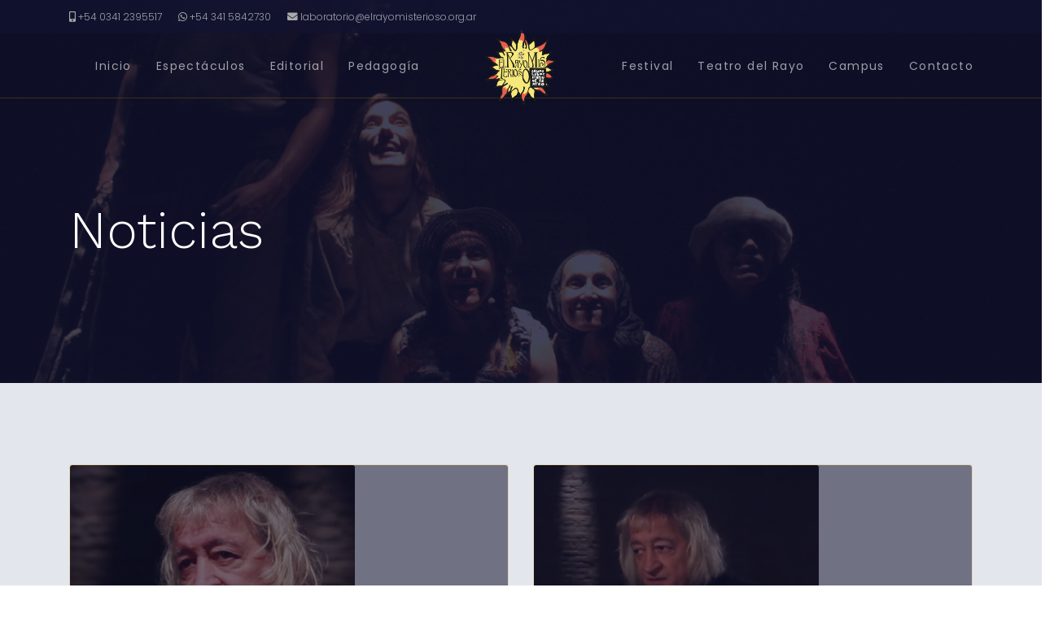

--- FILE ---
content_type: text/html; charset=utf-8
request_url: https://elrayomisterioso.org.ar/index.php/en-us/noticias-bottom-menu?start=20
body_size: 8023
content:

<!doctype html>
<html prefix="og: http://ogp.me/ns#" lang="es-es" dir="ltr">
    <head>
        <meta charset="utf-8">
        <meta name="viewport" content="width=device-width, initial-scale=1, shrink-to-fit=no">
        <link rel="canonical" href="https://elrayomisterioso.org.ar/index.php/en-us/noticias-bottom-menu?start=20">
        <base href="https://elrayomisterioso.org.ar/index.php/en-us/noticias-bottom-menu" />
	<meta http-equiv="content-type" content="text/html; charset=utf-8" />
	<meta name="generator" content="Joomla! - Open Source Content Management" />
	<title>Noticias</title>
	<link href="/index.php/en-us/noticias-bottom-menu?format=feed&amp;type=rss" rel="alternate" type="application/rss+xml" title="RSS 2.0" />
	<link href="/index.php/en-us/noticias-bottom-menu?format=feed&amp;type=atom" rel="alternate" type="application/atom+xml" title="Atom 1.0" />
	<link href="/images/logo.png" rel="shortcut icon" type="image/vnd.microsoft.icon" />
	<link href="https://cdn.jsdelivr.net/npm/simple-line-icons@2.4.1/css/simple-line-icons.css" rel="stylesheet" type="text/css" />
	<link href="/components/com_k2/css/k2.css?v=2.10.3&b=20200429" rel="stylesheet" type="text/css" />
	<link href="//fonts.googleapis.com/css?family=Poppins:100,100i,300,300i,400,400i,500,500i,700,700i,900,900i&amp;display=swap" rel="stylesheet" type="text/css" />
	<link href="//fonts.googleapis.com/css?family=Work+Sans:100,100i,300,300i,400,400i,500,500i,700,700i,900,900i&amp;display=swap" rel="stylesheet" type="text/css" />
	<link href="//fonts.googleapis.com/css?family=Work+Sans:100,100i,300,300i,400,400i,500,500i,700,700i,900,900i&amp;display=swap&amp;subset=latin" rel="stylesheet" type="text/css" />
	<link href="/templates/shaper_wayne_corp/css/bootstrap.min.css" rel="stylesheet" type="text/css" />
	<link href="/templates/shaper_wayne_corp/css/font-awesome.min.css" rel="stylesheet" type="text/css" />
	<link href="/templates/shaper_wayne_corp/css/fa-v4-shims.css" rel="stylesheet" type="text/css" />
	<link href="/templates/shaper_wayne_corp/css/template.css" rel="stylesheet" type="text/css" />
	<link href="/templates/shaper_wayne_corp/css/presets/preset1.css" rel="stylesheet" type="text/css" />
	<link href="/components/com_sppagebuilder/assets/css/font-awesome-5.min.css" rel="stylesheet" type="text/css" />
	<link href="/components/com_sppagebuilder/assets/css/font-awesome-v4-shims.css" rel="stylesheet" type="text/css" />
	<link href="/components/com_sppagebuilder/assets/css/animate.min.css" rel="stylesheet" type="text/css" />
	<link href="/components/com_sppagebuilder/assets/css/sppagebuilder.css" rel="stylesheet" type="text/css" />
	<link href="//fonts.googleapis.com/css?family=Poppins:100,100italic,200,200italic,300,300italic,400,400italic,500,500italic,600,600italic,700,700italic,800,800italic,900,900italic&display=swap" rel="stylesheet" type="text/css" />
	<link href="/components/com_sppagebuilder/assets/css/magnific-popup.css" rel="stylesheet" type="text/css" />
	<style type="text/css">
.wayne-corp-service-box .sppb-media .sppb-addon-title, .hero-feature-list .sppb-addon-title.sppb-feature-box-title{font-family: 'Poppins', sans-serif;font-style: normal;}
body{font-family: 'Poppins', sans-serif;font-size: 14px;font-weight: 300;}
h1{font-family: 'Work Sans', sans-serif;font-size: 64px;font-weight: 300;}
h2{font-family: 'Poppins', sans-serif;font-size: 16px;font-weight: 600;}
h3{font-family: 'Work Sans', sans-serif;font-size: 32px;font-weight: 300;}
h4{font-family: 'Work Sans', sans-serif;font-size: 16px;font-weight: 600;}
.hero-section .sppb-addon-title.animated-heading-text, .sppb-addon-animated-number > .sppb-addon-content .sppb-animated-number{font-family: 'Work Sans', sans-serif;}
.logo-image {height:100px;}#sp-bottom-top{ background-color:#0b0c1e; }#sp-bottom{ background-color:#0b0c1e; }#sp-footer{ background-color:#0b0c1e; }
	</style>
	<script src="/media/jui/js/jquery.min.js?02914bf5f2a591c33f50976cacf3dd4a" type="text/javascript"></script>
	<script src="/media/jui/js/jquery-noconflict.js?02914bf5f2a591c33f50976cacf3dd4a" type="text/javascript"></script>
	<script src="/media/jui/js/jquery-migrate.min.js?02914bf5f2a591c33f50976cacf3dd4a" type="text/javascript"></script>
	<script src="/media/k2/assets/js/k2.frontend.js?v=2.10.3&b=20200429&sitepath=/" type="text/javascript"></script>
	<script src="/media/system/js/caption.js?02914bf5f2a591c33f50976cacf3dd4a" type="text/javascript"></script>
	<script src="/templates/shaper_wayne_corp/js/popper.min.js" type="text/javascript"></script>
	<script src="/templates/shaper_wayne_corp/js/bootstrap.min.js" type="text/javascript"></script>
	<script src="/templates/shaper_wayne_corp/js/main.js" type="text/javascript"></script>
	<script src="/components/com_sppagebuilder/assets/js/jquery.parallax.js" type="text/javascript"></script>
	<script src="/components/com_sppagebuilder/assets/js/sppagebuilder.js" type="text/javascript"></script>
	<script src="/components/com_sppagebuilder/assets/js/jquery.magnific-popup.min.js" type="text/javascript"></script>
	<script type="text/javascript">
jQuery(window).on('load',  function() {
				new JCaption('img.caption');
			});template="shaper_wayne_corp";
	</script>
            <script type="text/javascript">            function gts_show_translate() {                document.getElementById("gts_box").style.display = "block";            }                       function gts_hide_translate() {                document.getElementById("gts_box").style.display = "none";            }                        window.addEvent('domready',function(){                var gts_wrap = $('gts_wrap');                                gts_wrap.addEvent('mouseover',function(){                        gts_show_translate();                        if (Browser.ie){                            $$('select.goog-te-combo').addEvent(                                                 'click',function(){                                    $('gts_wrap').removeEvent('mouseleave',gts_hide_translate);                                    }                            );                                                        $$('select.goog-te-combo').addEvent(                                                 'change',function(){                                    gts_hide_translate();                                      $('gts_wrap').addEvent('mouseleave',gts_hide_translate);                                   }                            );                                                        $$('select.goog-te-combo').addEvent(                                                 'blur',function(){                                    gts_hide_translate();                                      $('gts_wrap').addEvent('mouseleave',gts_hide_translate);                                   }                            );                        }                });                 gts_wrap.addEvent('mouseleave',gts_hide_translate);             });                    </script>        <style type="text/css">            .gts_tab{                position:fixed;                width: 39px;                height: 140px;                  cursor: pointer;                background: url() no-repeat;                          }            .gts_tab_bg_none{                background: none;               }                        .gts_box{                position:fixed;                width: 240px;                background: white;                 border-radius: 8px ;                height: 140px;            }        </style>        </head>
    <body class="site helix-ultimate com-content view-category layout-blog task-none itemid-355 es-es ltr sticky-header layout-fluid offcanvas-init offcanvs-position-left">
    
    <div class="body-wrapper">
        <div class="body-innerwrapper">
                        <section id="sp-top-bar"><div class="container"><div class="container-inner"><div class="row"><div id="sp-top1" class="col-sm-6 col-md-6 col-lg-12 "><div class="sp-column "><ul class="sp-contact-info"><li class="sp-contact-phone"><span class="fa fa-mobile" aria-hidden="true"></span> <a href="tel:+5403412395517">+54 0341 2395517</a></li><li class="sp-contact-mobile"><span class="fa fa-whatsapp" aria-hidden="true"></span> <a href="tel:+543415842730">+54 341 5842730</a></li><li class="sp-contact-email"><span class="fa fa-envelope" aria-hidden="true"></span> <a href="mailto:laboratorio@elrayomisterioso.org.ar">laboratorio@elrayomisterioso.org.ar</a></li></ul></div></div></div></div></div></section><header id="sp-header"><div class="row"><div id="sp-menu1" class="col-2 col-sm-2 col-md-2 col-lg-5 "><div class="sp-column "><nav class="sp-megamenu-wrapper" role="navigation"><a id="offcanvas-toggler" aria-label="Navigation" class="offcanvas-toggler-left d-block d-lg-none" href="#"><div class="icon-bar"><span></span><span></span><span></span></div></a><ul class="sp-megamenu-parent menu-animation-fade-up d-none d-lg-block"><li class="sp-menu-item"><a  href="/index.php/en-us/" >Inicio</a></li><li class="sp-menu-item"><a  href="/index.php/en-us/espectaculos" >Espectáculos</a></li><li class="sp-menu-item"><a  href="/index.php/en-us/editorial" >Editorial</a></li><li class="sp-menu-item"><a  href="/index.php/en-us/pedagogia" >Pedagogía</a></li></ul></nav></div></div><div id="sp-logo" class="col-10 col-sm-10 col-md-10 col-lg-2 "><div class="sp-column "><div class="logo"><a href="/"><img class="logo-image d-none d-lg-inline-block" src="/images/logo.png" alt="El Rayo Misterioso"><img class="logo-image-phone d-inline-block d-lg-none" src="/images/logomobile.png" alt="El Rayo Misterioso"></a></div></div></div><div id="sp-menu2" class="col-lg-5 d-none d-sm-none d-md-none d-lg-block"><div class="sp-column "><nav class="sp-megamenu-wrapper" role="navigation"><ul class="sp-megamenu-parent menu-animation-fade-up d-none d-lg-block"><li class="sp-menu-item"><a  href="/index.php/en-us/festival" >Festival</a></li><li class="sp-menu-item"><a  href="/index.php/en-us/saladeteatro" >Teatro del Rayo</a></li><li class="sp-menu-item"><a  href="/index.php/en-us/virtual-campus" target="_blank" >Campus</a></li><li class="sp-menu-item"><a  href="/index.php/en-us/contact-us" >Contacto</a></li></ul></nav></div></div></div></header><section id="sp-section-3"><div class="row"><div id="sp-title" class="col-lg-12 "><div class="sp-column "><div class="sp-page-title"style="background-image: url(/images/2021/04/03/betty_alta_calidad.jpg);"><div class="container"><h2 class="sp-page-title-heading"> </h2><h3 class="sp-page-title-sub-heading">Noticias</h3></div></div></div></div></div></section><section id="sp-main-body"><div class="container"><div class="container-inner"><div class="row"><main id="sp-component" class="col-lg-12 " role="main"><div class="sp-column "><div id="system-message-container">
	</div>

<div class="blog">
	
		
	
	
	
	
	
			<div class="article-list">
			<div class="row">
							<div class="col-md-6">
					<div class="article "
						itemprop="blogPost" itemscope itemtype="https://schema.org/BlogPosting">
						
				<a href="/index.php/en-us/noticias-bottom-menu/entrevista-a-aldo-el-jatib-capitulo-ii-buen-provecho">
					<div class="article-intro-image">
				<img src="/images/2021/06/18/cap 2-cerca_small.jpg" alt="xxxxxxxxxxxxxx">
			</div>
				</a>
	
<div class="article-body">
	
		
	
	
	<div class="article-header">
					<h2>
									<a href="/index.php/en-us/noticias-bottom-menu/entrevista-a-aldo-el-jatib-capitulo-ii-buen-provecho">
						Entrevista documental a Aldo El-Jatib. Capítulo II: Buen provecho mi General					</a>
							</h2>
		
		
		
			</div>

		
		  <div class="article-info">

	
		
					<span class="category-name" title="Category: 30 Años de El Rayo Misterioso">
			<a href="/index.php/en-us/noticias-bottom-menu">30 Años de El Rayo Misterioso</a>
	</span>
		
		
					<span class="published" title="Published: January 01 2021">
	<time datetime="2021-01-01T22:16:06+00:00">
		January 01 2021	</time>
</span>
				
							
	
			
		
			</div>
	
	
		
	<div class="article-introtext">
		<p>The monkey-rope is found in all whalers; but it was only in the Pequod that the monkey and his holder were ever tied together. This improvement upon the original usage was introduced by no less a man than Stubb, in order to afford the imperilled harpooneer the strongest possible guarantee for the faithfulness and vigilance of his monkey-rope holder.In the tumultuous business.</p>	</div>

	
	
	</div>

					</div>
									</div>
							<div class="col-md-6">
					<div class="article "
						itemprop="blogPost" itemscope itemtype="https://schema.org/BlogPosting">
						
				<a href="/index.php/en-us/noticias-bottom-menu/entrevista-a-aldo-el-jatib-capitulo-i-los-comienzos">
					<div class="article-intro-image">
				<img src="/images/2021/05/03/aldo_small.jpg" alt="xxxxxxxxxxxxxx">
			</div>
				</a>
	
<div class="article-body">
	
		
	
	
	<div class="article-header">
					<h2>
									<a href="/index.php/en-us/noticias-bottom-menu/entrevista-a-aldo-el-jatib-capitulo-i-los-comienzos">
						Entrevista documental a Aldo El-Jatib. Capítulo I: Los Comienzos					</a>
							</h2>
		
		
		
			</div>

		
		  <div class="article-info">

	
		
					<span class="category-name" title="Category: 30 Años de El Rayo Misterioso">
			<a href="/index.php/en-us/noticias-bottom-menu">30 Años de El Rayo Misterioso</a>
	</span>
		
		
					<span class="published" title="Published: January 01 2021">
	<time datetime="2021-01-01T22:16:06+00:00">
		January 01 2021	</time>
</span>
				
							
	
			
		
			</div>
	
	
		
	<div class="article-introtext">
		<p>The monkey-rope is found in all whalers; but it was only in the Pequod that the monkey and his holder were ever tied together. This improvement upon the original usage was introduced by no less a man than Stubb, in order to afford the imperilled harpooneer the strongest possible guarantee for the faithfulness and vigilance of his monkey-rope holder.In the tumultuous business.</p>	</div>

	
	
	</div>

					</div>
									</div>
							<div class="col-md-6">
					<div class="article "
						itemprop="blogPost" itemscope itemtype="https://schema.org/BlogPosting">
						
				<a href="/index.php/en-us/noticias-bottom-menu/el-teatro-y-la-peste">
					<div class="article-intro-image">
				<img src="/images/2021/05/03/el_rayo_horizontal2_small.jpg" alt="xxxxxxxxxxxxxx">
			</div>
				</a>
	
<div class="article-body">
	
		
	
	
	<div class="article-header">
					<h2>
									<a href="/index.php/en-us/noticias-bottom-menu/el-teatro-y-la-peste">
						El Teatro y la peste					</a>
							</h2>
		
		
		
			</div>

		
		  <div class="article-info">

	
		
					<span class="category-name" title="Category: 30 Años de El Rayo Misterioso">
			<a href="/index.php/en-us/noticias-bottom-menu">30 Años de El Rayo Misterioso</a>
	</span>
		
		
					<span class="published" title="Published: January 01 2021">
	<time datetime="2021-01-01T22:16:06+00:00">
		January 01 2021	</time>
</span>
				
							
	
			
		
			</div>
	
	
		
	<div class="article-introtext">
		<p>The monkey-rope is found in all whalers; but it was only in the Pequod that the monkey and his holder were ever tied together. This improvement upon the original usage was introduced by no less a man than Stubb, in order to afford the imperilled harpooneer the strongest possible guarantee for the faithfulness and vigilance of his monkey-rope holder.In the tumultuous business.</p>	</div>

	
	
	</div>

					</div>
									</div>
							<div class="col-md-6">
					<div class="article "
						itemprop="blogPost" itemscope itemtype="https://schema.org/BlogPosting">
						
				<a href="/index.php/en-us/noticias-bottom-menu/el-fabuloso-mundo-de-la-tia-betty-fiesta-nacional-2021">
					<div class="article-intro-image">
				<img src="/images/2021/04/03/betty_alta_calidad_small.jpg" alt="xxxxxxxxxxxxxx">
			</div>
				</a>
	
<div class="article-body">
	
		
	
	
	<div class="article-header">
					<h2>
									<a href="/index.php/en-us/noticias-bottom-menu/el-fabuloso-mundo-de-la-tia-betty-fiesta-nacional-2021">
						La Tía Betty seleccionada para la Fiesta Nacional del Teatro 2021					</a>
							</h2>
		
		
		
			</div>

		
		  <div class="article-info">

	
		
					<span class="category-name" title="Category: 30 Años de El Rayo Misterioso">
			<a href="/index.php/en-us/noticias-bottom-menu">30 Años de El Rayo Misterioso</a>
	</span>
		
		
					<span class="published" title="Published: January 01 2021">
	<time datetime="2021-01-01T22:16:06+00:00">
		January 01 2021	</time>
</span>
				
							
	
			
		
			</div>
	
	
		
	<div class="article-introtext">
		<p>The monkey-rope is found in all whalers; but it was only in the Pequod that the monkey and his holder were ever tied together. This improvement upon the original usage was introduced by no less a man than Stubb, in order to afford the imperilled harpooneer the strongest possible guarantee for the faithfulness and vigilance of his monkey-rope holder.In the tumultuous business.</p>	</div>

	
	
	</div>

					</div>
									</div>
						</div>
		</div>
	
	
	
			<nav class="d-flex pagination-wrapper">
							<div class="mr-auto">
					<ul class="pagination"><li class="page-item"><a class="page-link " href="/index.php/en-us/noticias-bottom-menu" title="Start">Start</a></li><li class="page-item"><a class="page-link previous" href="/index.php/en-us/noticias-bottom-menu" title="&laquo;">&laquo;</a></li><li class="page-item"><a class="page-link " href="/index.php/en-us/noticias-bottom-menu" title="1">1</a></li><li class="page-item active"><a class="page-link">2</a></li></ul>				</div>
					</nav>
	
</div>
</div></main></div></div></div></section><section id="sp-bottom-top"><div class="container"><div class="container-inner"><div class="row"><div id="sp-bottom-top1" class="col-lg-2 "><div class="sp-column "><div class="sp-module "><div class="sp-module-content"><div class="mod-sppagebuilder  sp-page-builder" data-module_id="102">
	<div class="page-content">
		<div id="section-id-1542891648216" class="sppb-section" ><div class="sppb-row-overlay"></div><div class="sppb-container-inner"><div class="sppb-row"><div class="sppb-col-md-12" id="column-wrap-id-1542891648215"><div id="column-id-1542891648215" class="sppb-column" ><div class="sppb-column-addons"><div id="sppb-addon-wrapper-1542891648219" class="sppb-addon-wrapper"><div id="sppb-addon-1542891648219" class="clearfix "     ><div class="sppb-addon sppb-addon-single-image sppb-text-center "><div class="sppb-addon-content"><div class="sppb-addon-single-image-container"><img class="sppb-img-responsive" src="/images/2020/12/26/logomobile.png" alt="Image" title=""></div></div></div><style type="text/css">#sppb-addon-wrapper-1542891648219 {
margin:0 0 30px 0;}
#sppb-addon-1542891648219 {
	box-shadow: 0 0 0 0 #ffffff;
}
@media (min-width: 768px) and (max-width: 991px) {#sppb-addon-1542891648219 {}#sppb-addon-wrapper-1542891648219 {margin-top: 0;margin-right: 0;margin-bottom: 20px;margin-left: 0;}}@media (max-width: 767px) {#sppb-addon-1542891648219 {}#sppb-addon-wrapper-1542891648219 {margin-top: 0;margin-right: 0;margin-bottom: 10px;margin-left: 0;}}</style><style type="text/css">#sppb-addon-1542891648219 img{}@media (min-width: 768px) and (max-width: 991px) {#sppb-addon-1542891648219 img{}}@media (max-width: 767px) {#sppb-addon-1542891648219 img{}}</style></div></div></div></div></div></div></div></div><style type="text/css">.sp-page-builder .page-content #section-id-1542957017160{padding-top:0px;padding-right:0px;padding-bottom:0px;padding-left:0px;margin-top:0px;margin-right:0px;margin-bottom:0px;margin-left:0px;}#column-id-1542957017159{box-shadow:0 0 0 0 #fff;}.sp-page-builder .page-content #section-id-1609024562493{padding-top:0px;padding-right:0px;padding-bottom:0px;padding-left:0px;margin-top:0px;margin-right:0px;margin-bottom:0px;margin-left:0px;box-shadow:0 0 0 0 #ffffff;}#column-id-1609024562492{box-shadow:0 0 0 0 #fff;}.sp-page-builder .page-content #section-id-1542892443681{padding-top:0px;padding-right:0px;padding-bottom:0px;padding-left:0px;margin-top:0px;margin-right:0px;margin-bottom:0px;margin-left:0px;}#column-id-1542892443680{box-shadow:0 0 0 0 #fff;}.sp-page-builder .page-content #section-id-1542892443681{padding-top:0px;padding-right:0px;padding-bottom:0px;padding-left:0px;margin-top:0px;margin-right:0px;margin-bottom:0px;margin-left:0px;}#column-id-1542892443680{box-shadow:0 0 0 0 #fff;}.sp-page-builder .page-content #section-id-1542891648216{margin-top:-50px;margin-right:0px;margin-bottom:0px;margin-left:0px;}#column-id-1542891648215{padding-top:-50px;box-shadow:0 0 0 0 #fff;}</style>	</div>
</div>
</div></div></div></div><div id="sp-bottom-top2" class="col-lg-8 "><div class="sp-column "><div class="sp-module "><div class="sp-module-content"><ul class="menu">
<li class="item-169"><a href="/index.php/en-us/inicio-bottom" >Inicio</a></li><li class="item-171"><a href="/index.php/en-us/nosotros-bottom" >Nosotros</a></li><li class="item-170"><a href="/index.php/en-us/saladeteatro" >Teatro del Rayo</a></li><li class="item-172"><a href="/index.php/en-us/virtual-campus" >Campus</a></li><li class="item-173"><a href="/index.php/en-us/contact-us" >Contacto</a></li><li class="item-355 current active"><a href="/index.php/en-us/noticias-bottom-menu" >Noticias</a></li></ul>
</div></div></div></div><div id="sp-bottom-top3" class="col-lg-2 "><div class="sp-column "><ul class="social-icons"><li class="social-icon-facebook"><a target="_blank" href="https://www.facebook.com/elrayomisterioso" aria-label="facebook"><span class="fa fa-facebook" aria-hidden="true"></span></a></li><li><a target="_blank" href="https://youtube.com/channel/UCLKe_YrGIxNdLZhQYlWF8kQ" aria-label="Youtube"><span class="fa fa-youtube" aria-hidden="true"></span></a></li><li class="social-icon-instagram"><a target="_blank" href="https://instagram.com/teatrodelrayo?igshid=1kkl43zelhy0a" aria-label="Instagram"><span class="fa fa-instagram" aria-hidden="true"></span></a></li></ul></div></div></div></div></div></section><section id="sp-bottom"><div class="container"><div class="container-inner"><div class="row"><div id="sp-bottom1" class="col-sm-col-sm-6 col-lg-4 "><div class="sp-column "><div class="sp-module "><div class="sp-module-content"><div class="mod-sppagebuilder  sp-page-builder" data-module_id="104">
	<div class="page-content">
		<div id="section-id-1542892443681" class="sppb-section" ><div class="sppb-row-overlay"></div><div class="sppb-container-inner"><div class="sppb-row"><div class="sppb-col-md-12" id="column-wrap-id-1542892443680"><div id="column-id-1542892443680" class="sppb-column" ><div class="sppb-column-addons"><div id="sppb-addon-wrapper-1542892443684" class="sppb-addon-wrapper"><div id="sppb-addon-1542892443684" class="clearfix "     ><div class="sppb-addon sppb-addon-text-block sppb-text-left "><h2 class="sppb-addon-title">Dirección</h2><div class="sppb-addon-content">Salta 2991<br />Rosario, Santa Fe, ARGENTINA</div></div><style type="text/css">#sppb-addon-wrapper-1542892443684 {
margin:0 0 30px 0;}
#sppb-addon-1542892443684 {
	color: #545561;
	box-shadow: 0 0 0 0 #ffffff;
}
#sppb-addon-1542892443684 .sppb-addon-title {
margin-bottom:15px;color:rgba(255, 255, 255, 0.6);font-size:16px;line-height:26px;font-weight: 600;}
@media (min-width: 768px) and (max-width: 991px) {#sppb-addon-1542892443684 {}#sppb-addon-wrapper-1542892443684 {margin-top: 0;margin-right: 0;margin-bottom: 20px;margin-left: 0;}}@media (max-width: 767px) {#sppb-addon-1542892443684 {}#sppb-addon-wrapper-1542892443684 {margin-top: 0;margin-right: 0;margin-bottom: 10px;margin-left: 0;}}#sppb-addon-1542892443684 .sppb-addon-title { font-family: "Poppins"; }
#sppb-addon-1542892443684 .sppb-addon-content { font-family: "Poppins"; }
</style><style type="text/css">#sppb-addon-1542892443684{ font-size: 14px;font-weight: 300;line-height: 23px; }@media (min-width: 768px) and (max-width: 991px) {}@media (max-width: 767px) {}</style></div></div></div></div></div></div></div></div><style type="text/css">.sp-page-builder .page-content #section-id-1542957017160{padding-top:0px;padding-right:0px;padding-bottom:0px;padding-left:0px;margin-top:0px;margin-right:0px;margin-bottom:0px;margin-left:0px;}#column-id-1542957017159{box-shadow:0 0 0 0 #fff;}.sp-page-builder .page-content #section-id-1609024562493{padding-top:0px;padding-right:0px;padding-bottom:0px;padding-left:0px;margin-top:0px;margin-right:0px;margin-bottom:0px;margin-left:0px;box-shadow:0 0 0 0 #ffffff;}#column-id-1609024562492{box-shadow:0 0 0 0 #fff;}.sp-page-builder .page-content #section-id-1542892443681{padding-top:0px;padding-right:0px;padding-bottom:0px;padding-left:0px;margin-top:0px;margin-right:0px;margin-bottom:0px;margin-left:0px;}#column-id-1542892443680{box-shadow:0 0 0 0 #fff;}.sp-page-builder .page-content #section-id-1542892443681{padding-top:0px;padding-right:0px;padding-bottom:0px;padding-left:0px;margin-top:0px;margin-right:0px;margin-bottom:0px;margin-left:0px;}#column-id-1542892443680{box-shadow:0 0 0 0 #fff;}</style>	</div>
</div>
</div></div></div></div><div id="sp-bottom2" class="col-sm-col-sm-6 col-lg-3 "><div class="sp-column "><div class="sp-module "><div class="sp-module-content"><div class="mod-sppagebuilder  sp-page-builder" data-module_id="105">
	<div class="page-content">
		<div id="section-id-1542892443681" class="sppb-section" ><div class="sppb-row-overlay"></div><div class="sppb-container-inner"><div class="sppb-row"><div class="sppb-col-md-12" id="column-wrap-id-1542892443680"><div id="column-id-1542892443680" class="sppb-column" ><div class="sppb-column-addons"><div id="sppb-addon-wrapper-1542892443684" class="sppb-addon-wrapper"><div id="sppb-addon-1542892443684" class="clearfix "     ><div class="sppb-addon sppb-addon-text-block sppb-text-left "><h2 class="sppb-addon-title">Teléfonos</h2><div class="sppb-addon-content">+54 0341 2395517<br /><a class="oajrlxb2 g5ia77u1 qu0x051f esr5mh6w e9989ue4 r7d6kgcz rq0escxv nhd2j8a9 nc684nl6 p7hjln8o kvgmc6g5 cxmmr5t8 oygrvhab hcukyx3x jb3vyjys rz4wbd8a qt6c0cv9 a8nywdso i1ao9s8h esuyzwwr f1sip0of lzcic4wl py34i1dx gpro0wi8" tabindex="0" href="https://api.whatsapp.com/send?phone=543415842730&amp;fbclid=IwAR1nWqjGZtFsepPIkqGPlCyZQi8etPYpibv4LXd96ev7sFAlfH_moPQmsuI" target="_blank" rel="nofollow noopener noreferrer">+54 341 584-2730</a> (Whatsapp)</div></div><style type="text/css">#sppb-addon-wrapper-1542892443684 {
margin:0 0 30px 0;}
#sppb-addon-1542892443684 {
	color: #545561;
	box-shadow: 0 0 0 0 #ffffff;
}
#sppb-addon-1542892443684 .sppb-addon-title {
margin-bottom:15px;color:rgba(255, 255, 255, 0.6);font-size:16px;line-height:26px;font-weight: 600;}
@media (min-width: 768px) and (max-width: 991px) {#sppb-addon-1542892443684 {}#sppb-addon-wrapper-1542892443684 {margin-top: 0;margin-right: 0;margin-bottom: 20px;margin-left: 0;}}@media (max-width: 767px) {#sppb-addon-1542892443684 {}#sppb-addon-wrapper-1542892443684 {margin-top: 0;margin-right: 0;margin-bottom: 10px;margin-left: 0;}}#sppb-addon-1542892443684 .sppb-addon-title { font-family: "Poppins"; }
#sppb-addon-1542892443684 .sppb-addon-content { font-family: "Poppins"; }
</style><style type="text/css">#sppb-addon-1542892443684{ font-size: 14px;font-weight: 300;line-height: 23px; }@media (min-width: 768px) and (max-width: 991px) {}@media (max-width: 767px) {}</style></div></div></div></div></div></div></div></div><style type="text/css">.sp-page-builder .page-content #section-id-1542957017160{padding-top:0px;padding-right:0px;padding-bottom:0px;padding-left:0px;margin-top:0px;margin-right:0px;margin-bottom:0px;margin-left:0px;}#column-id-1542957017159{box-shadow:0 0 0 0 #fff;}.sp-page-builder .page-content #section-id-1609024562493{padding-top:0px;padding-right:0px;padding-bottom:0px;padding-left:0px;margin-top:0px;margin-right:0px;margin-bottom:0px;margin-left:0px;box-shadow:0 0 0 0 #ffffff;}#column-id-1609024562492{box-shadow:0 0 0 0 #fff;}.sp-page-builder .page-content #section-id-1542892443681{padding-top:0px;padding-right:0px;padding-bottom:0px;padding-left:0px;margin-top:0px;margin-right:0px;margin-bottom:0px;margin-left:0px;}#column-id-1542892443680{box-shadow:0 0 0 0 #fff;}</style>	</div>
</div>
</div></div></div></div><div id="sp-bottom4" class="col-lg-5 "><div class="sp-column "><div class="sp-module "><div class="sp-module-content"><div class="mod-sppagebuilder  sp-page-builder" data-module_id="118">
	<div class="page-content">
		<div id="section-id-1609024562493" class="sppb-section" ><div class="sppb-container-inner"><div class="sppb-row"><div class="sppb-col-md-12" id="column-wrap-id-1609024562492"><div id="column-id-1609024562492" class="sppb-column" ><div class="sppb-column-addons"><div id="sppb-addon-wrapper-1609024733366" class="sppb-addon-wrapper"><div id="sppb-addon-1609024733366" class="clearfix "     ><div class="sppb-addon sppb-addon-text-block  "><h2 class="sppb-addon-title">Diseño y Desarrollo</h2><div class="sppb-addon-content"><a href="https://indesgroup.com/" target="_blank" rel="noopener noreferrer"><img class="" src="/images/2020/12/26/logoindes.png" alt="" width="240" height="93" /></a></div></div><style type="text/css">#sppb-addon-wrapper-1609024733366 {
margin:0px 0px 30px 0px;}
#sppb-addon-1609024733366 {
	box-shadow: 0 0 0 0 #ffffff;
}
#sppb-addon-1609024733366 .sppb-addon-title {
color:rgba(255, 255, 255, 0.6);font-weight: 600;}
@media (min-width: 768px) and (max-width: 991px) {#sppb-addon-1609024733366 {}#sppb-addon-wrapper-1609024733366 {margin-top: 0px;margin-right: 0px;margin-bottom: 20px;margin-left: 0px;}}@media (max-width: 767px) {#sppb-addon-1609024733366 {}#sppb-addon-wrapper-1609024733366 {margin-top: 0px;margin-right: 0px;margin-bottom: 10px;margin-left: 0px;}}#sppb-addon-1609024733366 .sppb-addon-title { font-family: "Poppins"; }
</style><style type="text/css">@media (min-width: 768px) and (max-width: 991px) {}@media (max-width: 767px) {}</style></div></div></div></div></div></div></div></div><style type="text/css">.sp-page-builder .page-content #section-id-1542957017160{padding-top:0px;padding-right:0px;padding-bottom:0px;padding-left:0px;margin-top:0px;margin-right:0px;margin-bottom:0px;margin-left:0px;}#column-id-1542957017159{box-shadow:0 0 0 0 #fff;}.sp-page-builder .page-content #section-id-1609024562493{padding-top:0px;padding-right:0px;padding-bottom:0px;padding-left:0px;margin-top:0px;margin-right:0px;margin-bottom:0px;margin-left:0px;box-shadow:0 0 0 0 #ffffff;}#column-id-1609024562492{box-shadow:0 0 0 0 #fff;}</style>	</div>
</div>
</div></div></div></div></div></div></div></section><footer id="sp-footer"><div class="container"><div class="container-inner"><div class="row"><div id="sp-footer1" class="col-lg-6 "><div class="sp-column "><span class="sp-copyright">© 2026 El Rayo Misterioso. Todos los derechos reservados.</span></div></div><div id="sp-footer2" class="col-lg-6 "><div class="sp-column "><div class="sp-module "><div class="sp-module-content"><div class="mod-sppagebuilder  sp-page-builder" data-module_id="109">
	<div class="page-content">
		<div id="section-id-1542957017160" class="sppb-section" ><div class="sppb-row-overlay"></div><div class="sppb-container-inner"><div class="sppb-row"><div class="sppb-col-md-12" id="column-wrap-id-1542957017159"><div id="column-id-1542957017159" class="sppb-column" ><div class="sppb-column-addons"><div id="sppb-addon-wrapper-1542957017163" class="sppb-addon-wrapper"><div id="sppb-addon-1542957017163" class="clearfix "     ><div class="sppb-addon sppb-addon-text-block sppb-text-right "><div class="sppb-addon-content">Hecho con <span style="font-size: 16pt;">♥</span> por INDES Group</div></div><style type="text/css">#sppb-addon-wrapper-1542957017163 {
margin:0 0 0px 0;}
#sppb-addon-1542957017163 {
	color: rgba(255, 255, 255, 0.3);
	box-shadow: 0 0 0 0 #ffffff;
}
@media (min-width: 768px) and (max-width: 991px) {#sppb-addon-1542957017163 {}#sppb-addon-wrapper-1542957017163 {margin-top: 0;margin-right: 0;margin-bottom: 0px;margin-left: 0;}}@media (max-width: 767px) {#sppb-addon-1542957017163 {}#sppb-addon-wrapper-1542957017163 {margin-top: 0;margin-right: 0;margin-bottom: 0px;margin-left: 0;}}#sppb-addon-1542957017163 .sppb-addon-content { font-family: "Poppins"; }
</style><style type="text/css">#sppb-addon-1542957017163{ font-size: 12px;font-weight: 300;line-height: 20px; }@media (min-width: 768px) and (max-width: 991px) {}@media (max-width: 767px) {}</style></div></div></div></div></div></div></div></div><style type="text/css">.sp-page-builder .page-content #section-id-1542957017160{padding-top:0px;padding-right:0px;padding-bottom:0px;padding-left:0px;margin-top:0px;margin-right:0px;margin-bottom:0px;margin-left:0px;}#column-id-1542957017159{box-shadow:0 0 0 0 #fff;}</style>	</div>
</div>
</div></div></div></div></div></div></div></footer>        </div>
    </div>

    <!-- Off Canvas Menu -->
    <div class="offcanvas-overlay"></div>
    <div class="offcanvas-menu">
        <a href="#" class="close-offcanvas"><span class="fa fa-remove"></span></a>
        <div class="offcanvas-inner">
                            <div class="sp-module "><div class="sp-module-content"><ul class="menu">
<li class="item-346"><a href="/index.php/en-us/rayo-canvas" >Nosotros</a></li><li class="item-294"><a href="/index.php/en-us/espectaculos-canvas" >Espectáculos</a></li><li class="item-347"><a href="/index.php/en-us/editorial-canvas" >Editorial</a></li><li class="item-348"><a href="/index.php/en-us/pedagogia-canvas" >Pedagogía</a></li><li class="item-349"><a href="/index.php/en-us/festival-canvas" >Festival</a></li><li class="item-350"><a href="/index.php/en-us/sala-de-teatro" >Teatro del Rayo</a></li><li class="item-351"><a href="/index.php/en-us/virtual-campus" >Campus</a></li><li class="item-352"><a href="/index.php/en-us/contact-us-canvas" >Contacto</a></li></ul>
</div></div>
                    </div>
    </div>

    
    
    
    <!-- Go to top -->
            <a href="#" class="sp-scroll-up" aria-label="Scroll Up"><span class="fa fa-chevron-up" aria-hidden="true"></span></a>
    
            <div id="gts_wrap">            <div class="gts_tab" style=""></div>            <div id="gts_box" class="gts_box" style="display: none">                <div id="google_translate_element" style="padding:10px;"></div>                <script>                    function googleTranslateElementInit() {                      new google.translate.TranslateElement({                        pageLanguage: 'en'                      }, 'google_translate_element');                    }                </script>                <script src="//translate.google.com/translate_a/element.js?cb=googleTranslateElementInit"></script>                    </div>        </div>        </body>
</html>

--- FILE ---
content_type: text/css
request_url: https://elrayomisterioso.org.ar/templates/shaper_wayne_corp/css/template.css
body_size: 30730
content:
/**
 * @package Helix Ultimate Framework
 * @author JoomShaper https://www.joomshaper.com
 * @copyright Copyright (c) 2010 - 2018 JoomShaper
 * @license http://www.gnu.org/licenses/gpl-2.0.html GNU/GPLv2 or Later
 */
body {
  text-rendering: auto;
  -webkit-font-smoothing: antialiased;
  -moz-osx-font-smoothing: grayscale;
}
body.helix-ultimate-preloader {
  overflow: hidden;
}
body.helix-ultimate-preloader:before {
  content: " ";
  position: fixed;
  top: 0;
  left: 0;
  width: 100%;
  height: 100%;
  z-index: 99998;
  background: rgba(255, 255, 255, .9);
}
body.helix-ultimate-preloader:after {
  content: "\f110";
  font-family: "Font Awesome 5 Free";
  font-weight: 900;
  font-size: 36px;
  position: fixed;
  top: 50%;
  left: 50%;
  margin-top: -24px;
  margin-left: -24px;
  width: 48px;
  height: 48px;
  line-break: 48px;
  text-align: center;
  color: #007bff;
  -webkit-animation: fa-spin 2s infinite linear;
  animation: fa-spin 2s infinite linear;
  z-index: 99999;
}
a {
  transition: color 400ms, background-color 400ms;
}
a, a:hover, a:focus, a:active {
  text-decoration: none;
}
label {
  font-weight: normal;
}
legend {
  padding-bottom: 10px;
}
img {
  display: block;
  max-width: 100%;
  height: auto;
}
#sp-top-bar {
  padding: 8px 0;
  position: relative;
  z-index: 100;
  font-size: 0.875rem;
}
#sp-top-bar .sp-module {
  display: inline-block;
  margin: 0 0 0 1.25rem;
}
ul.social-icons {
  list-style: none;
  padding: 0;
  margin: -5px;
  display: inline-block;
}
ul.social-icons > li {
  display: inline-block;
  margin: 5px 7px;
}
.sp-module-content .mod-languages ul.lang-inline {
  margin: 0;
  padding: 0;
}
.sp-module-content .mod-languages ul.lang-inline li {
  border: none;
  display: inline-block;
  margin: 0 5px 0 0;
}
.sp-module-content .mod-languages ul.lang-inline li a {
  padding: 0 !important;
}
.sp-module-content .mod-languages ul.lang-inline li > a:before {
  display: none;
}
.sp-module-content .latestnews > li > a > span {
  display: block;
  margin-top: 5px;
  font-size: 85%;
}
.sp-contact-info {
  list-style: none;
  padding: 0;
  margin: 0 -10px;
}
.sp-contact-info li {
  display: inline-block;
  margin: 0 10px;
  font-size: 90%;
  white-space: nowrap;
}
.sp-contact-info li i {
  margin: 0 3px;
}
#sp-header {
  height: 80px;
  left: 0;
  position: relative;
  top: 0;
  width: 100%;
  z-index: 99;
  box-shadow: 0 0 4px 0 rgba(0, 0, 0, 0.10);
  transition: 0.3s;
}
#sp-header .logo {
  height: 80px;
  display: inline-flex;
  margin: 0;
  align-items: center;
}
#sp-header .logo a {
  font-size: 24px;
  line-height: 1;
  margin: 0;
  padding: 0;
}
#sp-header .logo p {
  margin: 5px 0 0;
}
#sp-header.header-sticky {
  position: fixed;
  z-index: 9999;
}
body.no-page-title .header-wrapper {
  background-color: #121330;
  position: inherit;
}
#sp-title {
  min-height: 0;
}
.sp-page-title {
  padding: 30px 0;
  background-repeat: no-repeat;
  background-position: 50% 50%;
  background-size: cover;
}
.sp-page-title .sp-page-title-heading, .sp-page-title .sp-page-title-sub-heading {
  margin: 0;
  padding: 0;
  color: #fff;
}
.sp-page-title .sp-page-title-heading {
  font-size: 24px;
  line-height: 1;
}
.sp-page-title .sp-page-title-sub-heading {
  font-size: 14px;
  font-weight: normal;
  line-height: 1;
  margin-top: 10px;
}
.sp-page-title .breadcrumb {
  background: none;
  padding: 0;
  margin: 10px 0 0 0;
}
.sp-page-title .breadcrumb > .active {
  color: rgba(255, 255, 255, 0.8);
}
.sp-page-title .breadcrumb > span, .sp-page-title .breadcrumb > li, .sp-page-title .breadcrumb > li + li:before, .sp-page-title .breadcrumb > li > a {
  color: #fff;
}
.body-innerwrapper {
  overflow-x: hidden;
}
.layout-boxed .body-innerwrapper {
  max-width: 1240px;
  margin: 0 auto;
  box-shadow: 0 0 5px rgba(0, 0, 0, 0.2);
}
#sp-main-body {
  padding: 100px 0;
}
.com-sppagebuilder #sp-main-body {
  padding: 0;
}
.login img {
  display: inline-block;
  margin: 20px 0;
}
.login .checkbox input[type="checkbox"] {
  margin-top: 6px;
}
.form-links ul {
  list-style: none;
  padding: 0;
  margin: 0;
}
.modal-backdrop {
  z-index: 10;
  background-color: transparent;
  position: inherit;
}
.modal {
  text-align: center;
  background: rgba(0, 0, 0, 0.8);
}
@media screen and (min-width: 768px) {
  .modal:before {
    display: inline-block;
    vertical-align: middle;
    content: " ";
    height: 100%;
  }
}
.modal-dialog {
  display: inline-block;
  text-align: left;
  vertical-align: middle;
}
#login .modal-dialog {
  width: calc(100% - 30px);
  max-width: 550px;
}
#login .modal-content {
  background: #fff;
  -webkit-box-shadow: 0 28px 57px 0 rgba(0, 0, 0, 0.72);
  box-shadow: 0 28px 57px 0 rgba(0, 0, 0, 0.72);
  border-radius: 0;
  text-align: left;
  padding: 30px 40px;
}
#login .modal-content .modal-header {
  border: none;
  padding: 0 0 20px;
  display: block;
  color: #121330;
}
#login .modal-content .modal-header h2 {
  color: rgba(18, 19, 48, .6);
  letter-spacing: 1.5px;
  font-weight: 500;
}
#login .modal-content .modal-header h3 {
  max-width: 250px;
  font-weight: 400;
  border-bottom: 1px solid rgba(166, 124, 0, .3);
  padding-bottom: 10px;
  margin-bottom: 30px;
}
#login .modal-content .modal-body {
  padding: 0;
}
#login .modal-content .modal-body .sppb-btn {
  padding: 10px 31px;
}
#login .modal-content .modal-body .sp-input-wrap.active span {
  top: -20px;
  color: #121330;
}
#login .modal-content .modal-body .sp-input-wrap.active input {
  border-bottom-color: #121330;
}
#login .modal-content .modal-body input {
  -webkit-box-shadow: none;
  box-shadow: none;
  border: none;
  border-bottom: 2px solid #dcdcdc;
  color: #121330;
  padding: 0px 15px 11px 0px;
  font-size: 14px;
  border-radius: 0;
  -webkit-transition: 0.3s;
  transition: 0.3s;
}
#login .modal-content .modal-body input[type="text"] {
  margin-bottom: 10px;
}
#login .modal-content .modal-body input[type="password"], #login .modal-content .modal-body input[type="email"] {
  margin-bottom: 24px;
}
#login .modal-content .modal-body input[type="submit"] {
  border: transparent;
  font-size: 16px;
  color: #fff;
  line-height: 50px;
  padding: 0 20px;
  width: 100%;
  display: block;
  margin-bottom: 30px;
  -webkit-transition: 0.3s;
  transition: 0.3s;
  cursor: pointer;
}
#login .modal-content .modal-body input[type="submit"]:hover, #login .modal-content .modal-body input[type="submit"]:focus {
  background: #000;
}
#login .modal-content .modal-body .reg-link a {
  font-weight: 500;
  font-size: 13px;
}
#login .modal-content .modal-body .reg-link a:hover, #login .modal-content .modal-body .reg-link a:focus {
  color: #121330;
}
#login .modal-content .modal-body .forget-pass:hover, #login .modal-content .modal-body .forget-pass:focus {
  color: #121330;
}
#login .modal-content .modal-body #form-login-password {
  margin-bottom: 0;
}
#login .modal-content .modal-body .remeber-forget-wrap {
  margin-bottom: 5px;
  font-size: 13px;
}
#login .modal-content .modal-body .remeber-forget-wrap #modlgn-remember {
  position: relative;
  margin-right: 10px;
}
#login .modal-content .modal-body #form-login-submit {
  margin-bottom: 10px;
}
#login .modal-content .modal-body .forgot-password a {
  font-weight: 300;
  font-size: 14px;
  color: #a8acb9;
  text-decoration: underline;
  letter-spacing: 0;
}
#login .modal-content .modal-body .forgot-password a:hover, #login .modal-content .modal-body .forgot-password a:focus {
  color: #121330;
}
#login .modal-content .modal-body .create-account {
  margin-top: 24px;
}
#login .modal-content .modal-body .create-account a {
  font-weight: 300;
  font-size: 14px;
  color: #4f5362;
}
#login .modal-content .modal-body .create-account a:hover, #login .modal-content .modal-body .create-account a:focus {
  color: #121330;
}
#login .modal-content .modal-body p {
  font-size: 12px;
  color: #a8acb9;
  letter-spacing: 1.2px;
  text-transform: uppercase;
  line-height: 28px;
  margin-bottom: 2px;
}
#login .modal-content .modal-body p a {
  color: #b5b5b5;
}
#login .modal-header .close {
  position: absolute;
  right: 0;
  top: 0;
  font-size: 20px;
  padding: 0;
  -webkit-transition: 0.3s;
  transition: 0.3s;
  opacity: 1;
  border: 0;
  height: 47px;
  width: 47px;
  margin: 0;
}
#login .modal-header .close:hover, #login .modal-header .close:focus {
  opacity: 0.6;
}
#login .modal-header .close i {
  margin-right: 0;
}
.modal-backdrop.fade.in {
  display: none;
}
.sp-custom-login-on {
  position: relative;
}
.sp-custom-login-on .icons-wrap .user-icon {
  font-size: 18px;
  margin-right: 15px;
}
.sp-custom-login-on .arrow-icon {
  font-size: 14px;
}
.sp-custom-login-on .form-login-wrap {
  position: absolute;
  right: -5px;
  top: 100%;
  padding-top: 10px;
  display: none;
  -webkit-animation: fadeInDown 0.5s;
  animation: fadeInDown 0.5s;
  -webkit-transition: 0.3s;
  transition: 0.3s;
  z-index: 10;
}
.sp-custom-login-on .form-login-wrap .login-greeting {
  margin-bottom: 10px;
}
.sp-custom-login-on .form-login-wrap .form-users-wrapper {
  font-size: 14px;
  min-width: 150px;
  background-color: #fff;
}
.sp-custom-login-on .form-login-wrap .form-users-wrapper ul.menu {
  list-style: none;
  font-weight: 600;
  padding: 30px 30px 10px 30px;
}
.sp-custom-login-on .form-login-wrap .form-users-wrapper ul.menu > li {
  margin-bottom: 15px;
}
.sp-custom-login-on .form-login-wrap .form-users-wrapper .logout-button {
  font-weight: 600;
  -webkit-transition: 0.3s;
  transition: 0.3s;
  text-align: center;
  padding: 10px;
}
.sp-custom-login-on .form-login-wrap .form-users-wrapper .logout-button:hover, .sp-custom-login-on .form-login-wrap .form-users-wrapper .logout-button:focus {
  color: #000;
}
.sp-custom-login-on .form-login-wrap .form-users-wrapper .logout-button i.fa {
  font-size: 18px;
  margin-right: 10px;
}
.sp-custom-login-on .form-login-wrap .form-users-wrapper .logout-button input[type="submit"] {
  font-size: 14px;
  font-weight: 600;
  cursor: pointer;
  color: #131313 !important;
}
.sp-custom-login-on:hover .form-login-wrap {
  display: block;
}
.search .btn-toolbar {
  margin-bottom: 20px;
}
.search .btn-toolbar span.icon-search {
  margin: 0;
}
.search .btn-toolbar button {
  color: #fff;
}
.search .phrases .phrases-box .controls label {
  display: inline-block;
  margin: 0 20px 20px;
}
.search .phrases .ordering-box {
  margin-bottom: 15px;
}
.search .only label {
  display: inline-block;
  margin: 0 20px 20px;
}
.search .search-results dt.result-title {
  margin-top: 40px;
}
.search .search-results dt, .search .search-results dd {
  margin: 5px 0;
}
.filter-search .chzn-container-single .chzn-single {
  height: 34px;
  line-height: 34px;
}
.form-search .finder label {
  display: block;
}
.form-search .finder .input-medium {
  width: 60%;
  border-radius: 4px;
}
.finder .word input {
  display: inline-block;
}
.finder .search-results.list-striped li {
  padding: 20px 0;
}
.contentpane:not(.com-sppagebuilder) {
  padding: 20px;
}
#sp-bottom {
  padding: 60px 0 30px;
  font-size: 14px;
  line-height: 1.6;
}
#sp-bottom .sp-module {
  margin-bottom: 30px;
}
#sp-bottom .sp-module .sp-module-title {
  font-weight: 700;
  font-size: 18px;
  margin: 0 0 30px;
}
#sp-bottom .sp-module ul {
  list-style: none;
  padding: 0;
  margin: 0;
}
#sp-bottom .sp-module ul > li {
  display: block;
  margin-bottom: 15px;
}
#sp-bottom .sp-module ul > li:last-child {
  margin-bottom: 0;
}
#sp-bottom .sp-module ul > li > a {
  display: block;
}
#sp-footer {
  font-size: 14px;
  padding: 0;
}
#sp-footer .container-inner {
  padding: 30px 0;
  border-top: 1px solid rgba(255, 255, 255, .1);
}
#sp-footer ul.menu {
  display: inline-block;
  list-style: none;
  padding: 0;
  margin: 0 -10px;
}
#sp-footer ul.menu li {
  display: inline-block;
  margin: 0 10px;
}
#sp-footer ul.menu li a {
  display: block;
}
#sp-footer ul.menu li a:hover {
  background: none;
}
#sp-footer #sp-footer2 {
  text-align: right;
}
html.offline body {
  background: #f3f3f3;
}
html.offline .offline-wrapper {
  padding: 50px;
  background-color: #fff;
  border-radius: 10px;
}
html.coming-soon, html.offline {
  width: 100%;
  height: 100%;
  min-height: 100%;
}
html.coming-soon body, html.offline body {
  width: 100%;
  height: 100%;
  min-height: 100%;
  display: -ms-flexbox;
  display: -webkit-box;
  display: flex;
  -ms-flex-align: center;
  -ms-flex-pack: center;
  -webkit-box-align: center;
  align-items: center;
  -webkit-box-pack: center;
  justify-content: center;
  padding-top: 40px;
  padding-bottom: 40px;
  text-align: center;
  background-repeat: no-repeat;
  background-position: 50% 40%;
}
html.coming-soon .coming-soon-logo, html.offline .coming-soon-logo {
  display: inline-block;
  margin-bottom: 2rem;
}
html.coming-soon #coming-soon-countdown, html.offline #coming-soon-countdown {
  margin-top: 4rem;
}
html.coming-soon #coming-soon-countdown .coming-soon-days, html.offline #coming-soon-countdown .coming-soon-days, html.coming-soon #coming-soon-countdown .coming-soon-hours, html.offline #coming-soon-countdown .coming-soon-hours, html.coming-soon #coming-soon-countdown .coming-soon-minutes, html.offline #coming-soon-countdown .coming-soon-minutes, html.coming-soon #coming-soon-countdown .coming-soon-seconds, html.offline #coming-soon-countdown .coming-soon-seconds {
  margin: 0;
  float: left;
  width: 25%;
}
html.coming-soon #coming-soon-countdown .coming-soon-days .coming-soon-number, html.offline #coming-soon-countdown .coming-soon-days .coming-soon-number, html.coming-soon #coming-soon-countdown .coming-soon-hours .coming-soon-number, html.offline #coming-soon-countdown .coming-soon-hours .coming-soon-number, html.coming-soon #coming-soon-countdown .coming-soon-minutes .coming-soon-number, html.offline #coming-soon-countdown .coming-soon-minutes .coming-soon-number, html.coming-soon #coming-soon-countdown .coming-soon-seconds .coming-soon-number, html.offline #coming-soon-countdown .coming-soon-seconds .coming-soon-number {
  width: 100%;
  font-size: 4.5rem;
  letter-spacing: -1px;
  line-height: 1;
}
html.coming-soon #coming-soon-countdown .coming-soon-days .coming-soon-string, html.offline #coming-soon-countdown .coming-soon-days .coming-soon-string, html.coming-soon #coming-soon-countdown .coming-soon-hours .coming-soon-string, html.offline #coming-soon-countdown .coming-soon-hours .coming-soon-string, html.coming-soon #coming-soon-countdown .coming-soon-minutes .coming-soon-string, html.offline #coming-soon-countdown .coming-soon-minutes .coming-soon-string, html.coming-soon #coming-soon-countdown .coming-soon-seconds .coming-soon-string, html.offline #coming-soon-countdown .coming-soon-seconds .coming-soon-string {
  font-size: 1.5rem;
  letter-spacing: -1px;
  display: block;
  text-transform: uppercase;
}
html.coming-soon .coming-soon-position, html.offline .coming-soon-position {
  margin-top: 2rem;
}
html.coming-soon .social-icons, html.offline .social-icons {
  margin-top: 4rem;
}
html.coming-soon .coming-soon-login form, html.offline .coming-soon-login form {
  display: inline-block;
}
html.error-page {
  width: 100%;
  height: 100%;
}
html.error-page body {
  width: 100%;
  height: 100%;
  display: -ms-flexbox;
  display: -webkit-box;
  display: flex;
  -ms-flex-align: center;
  -ms-flex-pack: center;
  -webkit-box-align: center;
  align-items: center;
  -webkit-box-pack: center;
  justify-content: center;
  padding-top: 40px;
  padding-bottom: 40px;
  text-align: center;
  background-repeat: no-repeat;
  background-position: 50% 40%;
}
html.error-page .error-logo {
  display: inline-block;
  margin-bottom: 2rem;
}
html.error-page .error-code {
  margin: 0 0 1rem;
  font-size: 6rem;
  line-break: 1;
}
html.error-page .error-message {
  font-size: 1.5rem;
  margin-bottom: 3rem;
}
.sp-social-share ul {
  display: block;
  padding: 0;
  margin: 20px -5px 0;
}
.sp-social-share ul li {
  display: inline-block;
  font-size: 24px;
  margin: 0 5px;
}
.profile > div:not(:last-child) {
  margin-bottom: 30px;
}
.dl-horizontal dt {
  margin: 8px 0;
  text-align: left;
}
.page-header {
  padding-bottom: 15px;
}
table.category {
  width: 100%;
}
table.category thead > tr, table.category tbody > tr {
  border: 1px solid #f2f2f2;
}
table.category thead > tr th, table.category tbody > tr th, table.category thead > tr td, table.category tbody > tr td {
  padding: 10px;
}
.contact-form .form-actions {
  background: none;
  border: none;
}
@media print {
  .visible-print {
    display: inherit !important;
  }
  .hidden-print {
    display: none !important;
  }
}
.sp-preloader {
  height: 100%;
  left: 0;
  position: fixed;
  top: 0;
  width: 100%;
  z-index: 99999;
}
.sp-preloader > div {
  border-radius: 50%;
  height: 50px;
  width: 50px;
  top: 50%;
  left: 50%;
  margin-top: -25px;
  margin-left: -25px;
  position: absolute;
  animation: spSpin 0.75s linear infinite;
}
.sp-preloader > div:after {
  content: '';
  position: absolute;
  width: 49px;
  height: 49px;
  top: 1px;
  right: 0;
  left: 0;
  margin: auto;
  border-radius: 50%;
}
.sp-scroll-up {
  display: none;
  position: fixed;
  bottom: 30px;
  right: 30px;
  width: 36px;
  height: 36px;
  line-height: 36px;
  text-align: center;
  font-size: 16px;
  color: #fff;
  background: #333;
  border-radius: 3px;
  z-index: 1000;
}
.sp-scroll-up:hover, .sp-scroll-up:active, .sp-scroll-up:focus {
  color: #fff;
  background: #444;
}
.control-group {
  margin-bottom: 1rem;
}
select.form-control:not([multiple]), select.inputbox:not([multiple]), select:not([multiple]) {
  height: calc(2.25rem + 2px);
}
input[type="text"], input[type="email"], input[type="url"], input[type="date"], input[type="password"], input[type="search"], input[type="tel"], input[type="number"], select {
  transition: 0.3s;
}
input[type="text"]:not(.form-control), input[type="email"]:not(.form-control), input[type="url"]:not(.form-control), input[type="date"]:not(.form-control), input[type="password"]:not(.form-control), input[type="search"]:not(.form-control), input[type="tel"]:not(.form-control), input[type="number"]:not(.form-control), select:not(.form-control) {
  display: block;
  width: 100%;
  padding: 0.5rem 0.75rem;
  font-size: 1rem;
  line-height: 1.25;
  color: #495057;
  background-color: #fff;
  background-image: none;
  background-clip: padding-box;
  border: 1px solid rgba(0, 0, 0, .15);
  border-radius: 0.25rem;
  transition: border-color ease-in-out 0.15s, box-shadow ease-in-out 0.15s;
}
input[type="text"]:not(.form-control):focus, input[type="email"]:not(.form-control):focus, input[type="url"]:not(.form-control):focus, input[type="date"]:not(.form-control):focus, input[type="password"]:not(.form-control):focus, input[type="search"]:not(.form-control):focus, input[type="tel"]:not(.form-control):focus, input[type="number"]:not(.form-control):focus, select:not(.form-control):focus {
  color: #495057;
  background-color: #fff;
  border-color: #80bdff;
  outline: 0;
}
.chzn-select, .chzn-select-deselect {
  width: 100%;
}
.chzn-container.chzn-container-single .chzn-single {
  display: block;
  width: 100%;
  padding: 0.5rem 0.75rem;
  font-size: 1rem;
  line-height: 1.25;
  height: calc(2.25rem + 2px);
  color: #495057;
  background-color: #fff;
  background-image: none;
  background-clip: padding-box;
  border: 1px solid rgba(0, 0, 0, .15);
  border-radius: 0.25rem;
  transition: border-color ease-in-out 0.15s, box-shadow ease-in-out 0.15s;
  box-shadow: none;
}
.chzn-container.chzn-container-single .chzn-single div {
  width: 30px;
  background: none;
}
.chzn-container.chzn-container-single .chzn-single div > b {
  background: none;
  position: relative;
}
.chzn-container.chzn-container-single .chzn-single div > b:after {
  content: "\f0dc";
  font-family: "Font Awesome 5 Free";
  font-weight: 900;
  font-size: 0.875rem;
  position: absolute;
  top: 50%;
  left: 50%;
  transform: translate(-50%, -50%);
  -webkit-transform: translate(-50%, -50%);
}
.chzn-container.chzn-container-single.chzn-container-active.chzn-with-drop .chzn-single {
  border-radius: 0.25rem 0.25rem 0 0;
}
.chzn-container.chzn-container-single .chzn-search {
  padding: 0.625rem;
}
.chzn-container.chzn-container-single .chzn-search input[type="text"] {
  display: block;
  width: 100%;
  padding: 0.5rem 1.429rem 0.5rem 0.75rem;
  font-size: 0.875rem;
  line-height: 1.25;
  height: calc(2rem + 2px);
  color: #495057;
  background-color: #fff;
  background-image: none;
  background-clip: padding-box;
  border: 1px solid rgba(0, 0, 0, .15);
  border-radius: 0.25rem;
  transition: border-color ease-in-out 0.15s, box-shadow ease-in-out 0.15s;
  box-shadow: none;
  -webkit-box-shadow: none;
}
.chzn-container.chzn-container-single .chzn-search input[type="text"]:focus {
  border-color: #80bdff;
  outline: 0;
  box-shadow: 0 0 0 0.2rem rgba(0, 123, 255, .25);
  -webkit-box-shadow: 0 0 0 0.2rem rgba(0, 123, 255, .25);
}
.chzn-container.chzn-container-single .chzn-search:after {
  content: "\f002";
  font-family: "Font Awesome 5 Free";
  font-weight: 900;
  font-size: 0.875rem;
  color: rgba(0, 0, 0, .2);
  position: absolute;
  top: 50%;
  right: 20px;
  transform: translateY(-50%);
  -webkit-transform: translateY(-50%);
}
.chzn-container.chzn-container-single .chzn-drop {
  border-color: rgba(0, 0, 0, .15);
  border-radius: 0 0 0.25rem 0.25rem;
  box-shadow: none;
  -webkit-box-shadow: none;
}
.chzn-container.chzn-container-single .chzn-results li.highlighted {
  background-image: none !important;
}
.chzn-container.chzn-container-multi .chzn-choices {
  display: block;
  width: 100%;
  padding: 0 0.75rem;
  min-height: calc(2.25rem + 2px);
  line-height: 1.25;
  background-color: #fff;
  background-image: none;
  background-clip: padding-box;
  border: 1px solid rgba(0, 0, 0, .15);
  border-radius: 0.25rem;
  transition: border-color ease-in-out 0.15s, box-shadow ease-in-out 0.15s;
  box-shadow: none;
  -webkit-box-shadow: none;
}
.chzn-container.chzn-container-multi .chzn-choices li.search-field input[type="text"] {
  font-size: 0.875rem;
  font-weight: normal;
  line-height: 1.25;
  height: calc(2rem + 2px);
  background-color: #fff;
}
.chzn-container.chzn-container-multi .chzn-choices li.search-choice {
  margin: 5.5px 5px 0 0;
  padding: 5px 20px 5px 5px;
  background-image: none;
  background-color: #f5f5f5;
  border-color: rgba(0, 0, 0, .1);
  box-shadow: none;
  -webkit-box-shadow: none;
}
.chzn-container.chzn-container-multi .chzn-choices li.search-choice .search-choice-close {
  background: none;
  top: 5px;
  color: rgba(0, 0, 0, .2);
}
.chzn-container.chzn-container-multi .chzn-choices li.search-choice .search-choice-close:hover {
  color: rgba(0, 0, 0, .5);
}
.chzn-container.chzn-container-multi .chzn-choices li.search-choice .search-choice-close:after {
  content: "\f00d";
  font-family: "Font Awesome 5 Free";
  font-weight: 900;
  font-size: 0.875rem;
  position: absolute;
  top: 0;
  right: 0;
}
.chzn-container.chzn-container-multi.chzn-with-drop.chzn-container-active .chzn-choices {
  border-radius: 0.25rem;
}
.chzn-container.chzn-container-multi.chzn-with-drop .chzn-drop {
  margin-top: -4px;
  border: none;
  border-radius: 0;
  box-shadow: none;
  -webkit-box-shadow: none;
}
.chzn-container.chzn-container-multi.chzn-with-drop .chzn-drop .chzn-results:not(:empty) {
  padding: 0.75rem;
  background: #fff;
  border: 1px solid rgba(0, 0, 0, .15);
  border-top: 0;
  border-radius: 0 0 0.25rem 0.25rem;
}
.chzn-container.chzn-container-multi.chzn-with-drop .chzn-drop .chzn-results li.no-results {
  background: none;
}
.form-horizontal .control-label {
  float: left;
  width: auto;
  padding-top: 5px;
  padding-right: 5px;
  text-align: left;
}
.form-horizontal .controls {
  margin-left: 220px;
}
.card-block {
  padding: 20px;
}
.card-block ul {
  list-style: none;
  padding: 0;
  margin: 0;
  display: block;
}
.card-block ul li {
  display: block;
}
.alert.alert-error {
  color: #721c24;
  background-color: #f8d7da;
  border-color: #f5c6cb;
}
#sp-cookie-consent {
  position: fixed;
  font-size: 16px;
  font-weight: 500;
  bottom: 0;
  left: 0;
  width: 100%;
  z-index: 10001;
}
#sp-cookie-consent > div {
  padding: 20px;
  position: relative;
}
.link-color {
  color: #a67c00;
}
.secondary-color {
  background-color: #121330;
}
.sppb-addon-divider-wrap .link-color {
  border-bottom-color: #a67c00 !important;
}
.sppb-addon-divider-wrap .link-color-opt3 {
  border-bottom-color: rgba(166, 124, 0, .3) !important;
}
.text-color-op6 {
  color: rgba(19, 19, 19, .6);
}
.text-color-dark6 {
  color: #000;
}
.link-color-icon.sppb-addon-feature .sppb-icon .sppb-icon-container {
  color: rgba(166, 124, 0, .6) !important;
}
.sppb-addon-animated-heading .animated-heading-before-part {
  display: block;
  width: 100%;
}
.hero-section {
  display: flex;
  align-items: center;
}
.hero-section > .sppb-row-container {
  margin-top: -115px;
}
.hero-section:before {
  content: "";
  position: absolute;
  top: 0;
  bottom: 0;
  left: 0;
  right: 0;
  opacity: 0.8;
  background: #121330;
}
.hero-section:after {
  content: "";
  position: absolute;
  bottom: 0;
  left: 0;
  right: 0;
  height: 230px;
  background-image: linear-gradient(0deg, rgba(0, 0, 0, 0.60) 0%, rgba(18, 19, 48, 0.00) 99%);
}
.hero-section .sppb-addon-animated-heading .animated-text-words-wrapper {
  color: #a67c00;
}
.hero-section .sppb-btn.sppb-btn-link:hover, .hero-section .sppb-btn.sppb-btn-link:focus {
  color: #fff;
}
.hero-section2:before {
  content: "";
  position: absolute;
  top: 0;
  bottom: 0;
  left: 0;
  right: 0;
  opacity: 0.8;
  background: #121330;
}
.hero-section2 .sppb-addon-animated-heading .animated-text-words-wrapper {
  color: #a67c00;
}
.hero-section2 .sppb-btn.sppb-btn-link:hover, .hero-section2 .sppb-btn.sppb-btn-link:focus {
  color: #fff;
}
.hero-feature-list-wrap {
  border-top: 1px solid rgba(166, 124, 0, .3);
}
.hero-feature-list-wrap:before, .hero-feature-list-wrap:after {
  content: "";
  position: absolute;
  top: -1px;
  width: 20000px;
  background-color: rgba(166, 124, 0, .3);
  height: 1px;
}
.hero-feature-list-wrap:before {
  left: -20000px;
}
.hero-feature-list-wrap:after {
  right: -20000px;
}
.hero-feature-list > .sp-pagebuilder-addons, .hero-feature-list > .sppb-column-addons {
  display: flex;
  justify-content: space-between;
  max-width: 600px;
  margin: 0 auto;
}
.wayne-corp-service-box {
  border: 1px solid rgba(166, 124, 0, .3);
  border-radius: 3px;
  transition: 0.3s;
}
.wayne-corp-service-box .sppb-media {
  display: flex;
}
.wayne-corp-service-box .sppb-media > div.pull-left {
  padding: 30px;
  border-right: 1px solid rgba(166, 124, 0, .3);
  flex: 0 0 auto;
  margin: 0;
  transition: 0.3s;
}
.wayne-corp-service-box .sppb-media .sppb-media-body {
  padding: 25px 30px;
}
.wayne-corp-service-box .sppb-media .sppb-addon-title {
  transition: 0.3s;
  letter-spacing: 1.5px;
}
.wayne-corp-service-box .sppb-media .sppb-addon-title a {
  color: #131313;
}
.wayne-corp-service-box .sppb-media .sppb-addon-title a:hover, .wayne-corp-service-box .sppb-media .sppb-addon-title a:focus {
  color: #a67c00;
}
.wayne-corp-service-box .sppb-media .sppb-addon-text {
  color: rgba(19, 19, 19, .6);
}
.wayne-corp-service-box .sppb-media .sppb-img-container {
  opacity: 0.6;
  transition: 0.3s;
}
.wayne-corp-service-box:hover {
  border-color: #a67c00;
}
.wayne-corp-service-box:hover .sppb-media > div.pull-left {
  border-right-color: #a67c00;
}
.wayne-corp-service-box:hover .sppb-addon-title {
  color: #a67c00;
}
.wayne-corp-service-box:hover .sppb-img-container {
  opacity: 1;
}
.video-bg-overlay {
  position: relative;
}
.video-bg-overlay:before {
  content: "";
  position: absolute;
  top: -1000px;
  bottom: -1000px;
  left: 0;
  right: 0;
  opacity: 0.5;
  background: #121330;
}
.video-bg-overlay .sppb-modal-selector {
  position: relative;
}
.sppb-addon-animated-number > .sppb-addon-content .sppb-animated-number {
  color: #a67c00;
}
.sppb-addon-animated-number > .sppb-addon-content .sppb-animated-number-title {
  max-width: 93px;
  margin-left: 16px;
}
.sppb-testimonial-pro .sppb-carousel-inner .sppb-item {
  transition-property: opacity;
}
.sppb-testimonial-pro .sppb-carousel-inner .sppb-item, .sppb-testimonial-pro .sppb-carousel-inner .active.left, .sppb-testimonial-pro .sppb-carousel-inner .active.right {
  opacity: 0;
}
.sppb-testimonial-pro .sppb-carousel-inner .active, .sppb-testimonial-pro .sppb-carousel-inner .next.left, .sppb-testimonial-pro .sppb-carousel-inner .prev.right {
  opacity: 1;
}
.sppb-testimonial-pro .sppb-carousel-inner .next, .sppb-testimonial-pro .sppb-carousel-inner .prev, .sppb-testimonial-pro .sppb-carousel-inner .active.left, .sppb-testimonial-pro .sppb-carousel-inner .active.right {
  left: 0;
  transform: translate3d(0, 0, 0);
}
.sppb-testimonial-pro .sppb-carousel-inner > .active {
  display: flex;
}
.sppb-testimonial-pro .sppb-carousel-inner > .active .sp-testimonial-wrap-content {
  display: flex;
}
.sppb-testimonial-pro .sppb-item {
  align-items: flex-start;
}
.sppb-testimonial-pro .sppb-item img {
  flex: 0 0 auto;
  height: auto !important;
  border-radius: 3px;
  margin-bottom: 0;
}
.sppb-testimonial-pro .sp-testimonial-wrap-content {
  padding-left: 40px;
  display: none;
  animation: fadeInRight 0.5s;
  flex-direction: column-reverse;
}
.sppb-testimonial-pro .sp-testimonial-wrap-content .testimonial-pro-client-name-wrap {
  padding-bottom: 8px;
  margin-bottom: 8px;
  border-bottom: 1px solid rgba(166, 124, 0, .3);
}
.sppb-testimonial-pro .sp-testimonial-wrap-content .sppb-addon-testimonial-pro-footer {
  margin-top: 35px;
  margin-bottom: 25px;
}
.sppb-testimonial-pro .sppb-carousel-control {
  border-color: rgba(166, 124, 0, .3);
  color: rgba(166, 124, 0, .3);
  border-radius: 0px;
  position: absolute;
  bottom: 80px;
  left: 300px;
}
.sppb-testimonial-pro .sppb-carousel-control.right {
  left: 350px;
}
.sppb-testimonial-pro .sppb-carousel-control:hover, .sppb-testimonial-pro .sppb-carousel-control:focus {
  border-color: #a67c00;
  background-color: #a67c00;
  color: #fff;
}
.sppb-testimonial-pro .sppb-carousel-indicators {
  bottom: 75px;
  left: 200px;
  margin-left: 8px;
  text-align: left;
}
.sppb-testimonial-pro .sppb-carousel-indicators li {
  width: 30px;
  height: 4px;
  margin: 0 3px;
  border-radius: 0;
  border: 1px solid #a67c00;
  background-color: transparent;
  transition: all 0.3s ease-in-out;
  -webkit-transition: all 0.3s ease-in-out;
}
.sppb-testimonial-pro .sppb-carousel-indicators li.active {
  width: 50px;
  background-color: #a67c00;
  border-color: #a67c00;
}
.sppb-addon-articles-slider .slider-intro {
  margin-bottom: 40px;
  padding-bottom: 15px;
  border-bottom: 1px solid rgba(166, 124, 0, .3);
}
.sppb-addon-articles-slider .slider-intro .sppb-addon-title {
  color: rgba(19, 19, 19, .6);
  letter-spacing: 1.5px;
}
.sppb-addon-articles-slider .slider-intro .sppb-addon-articles-slider-subtitle {
  color: rgba(19, 19, 19, .8);
}
.sppb-addon-articles-slider .customNavigation > a {
  width: 59px;
  height: 23px;
  display: inline-block;
  border: 1px solid #9b9b9b;
  color: #9b9b9b;
  font-size: 16px;
  text-align: center;
  margin-left: 10px;
}
.sppb-addon-articles-slider .customNavigation > a:hover, .sppb-addon-articles-slider .customNavigation > a:focus {
  border-color: #a67c00;
  background-color: #a67c00;
  color: #fff;
  cursor: pointer;
}
.sppb-addon-articles-slider .sppb-addon-article {
  background: #fff;
  border-radius: 3px;
}
.sppb-addon-articles-slider .sppb-addon-article a:hover, .sppb-addon-articles-slider .sppb-addon-article a:focus {
  color: #735600;
}
.sppb-addon-articles-slider .sppb-addon-article .sppb-img-wrapper {
  display: block;
  position: relative;
  overflow: hidden;
}
.sppb-addon-articles-slider .sppb-addon-article .sppb-img-wrapper:before {
  content: "";
  position: absolute;
  top: 0;
  bottom: 0;
  left: 0;
  right: 0;
  opacity: 0.3;
  background-color: #121330;
  z-index: 1;
}
.sppb-addon-articles-slider .sppb-addon-article .sppb-img-wrapper img {
  border-radius: 3px 3px 0 0;
  transition: 0.3s;
}
.sppb-addon-articles-slider .sppb-addon-article .sppb-article-details {
  border: 1px solid rgba(166, 124, 0, .3);
  padding: 25px;
  transition: 0.3s;
}
.sppb-addon-articles-slider .sppb-addon-article .sppb-article-details .sppb-meta-category {
  font-size: 12px;
  line-height: 20px;
}
.sppb-addon-articles-slider .sppb-addon-article .sppb-article-details .article-title {
  line-height: 26px;
  border-bottom: 1px solid rgba(166, 124, 0, .3);
  transition: 0.3s;
  padding-bottom: 20px;
  margin-top: 10px;
  margin-bottom: 15px;
}
.sppb-addon-articles-slider .sppb-addon-article .sppb-article-details .article-title a {
  color: #131313;
}
.sppb-addon-articles-slider .sppb-addon-article .sppb-article-details .article-title a:hover, .sppb-addon-articles-slider .sppb-addon-article .sppb-article-details .article-title a:focus {
  color: #a67c00;
}
.sppb-addon-articles-slider .sppb-addon-article .sppb-article-details .sppb-readmore {
  font-size: 12px;
  margin-bottom: 5px;
  display: block;
  margin-top: 20px;
}
.sppb-addon-articles-slider .sppb-addon-article .sppb-article-details .sppb-article-meta {
  font-size: 12px;
}
.sppb-addon-articles-slider .sppb-addon-article:hover .sppb-img-wrapper img {
  transform: scale(1.2);
}
.sppb-addon-articles-slider .sppb-addon-article:hover .sppb-article-details, .sppb-addon-articles-slider .sppb-addon-article:hover .article-title {
  border-color: #a67c00;
}
.sppb-addon-articles-slider .sppb-addon-article:hover .sppb-article-details a, .sppb-addon-articles-slider .sppb-addon-article:hover .article-title a {
  color: #a67c00;
}
.sppb-addon.sppb-addon-wayne-corp-image {
  position: relative;
}
.sppb-addon.sppb-addon-wayne-corp-image .sppb-addon-title {
  position: absolute;
  top: 50%;
  left: 40px;
  right: 40px;
  transform: translateY(-50%);
  z-index: 10;
  pointer-events: none;
  opacity: 0;
  transition: 0.3s;
  color: #fff;
  margin-top: 50px;
}
.sppb-addon.sppb-addon-wayne-corp-image .sppb-addon-title small {
  font-size: 16px;
  opacity: 0.6;
  display: block;
  margin-top: 5px;
}
.sppb-addon.sppb-addon-wayne-corp-image:hover .sppb-addon-title {
  opacity: 1;
  margin-top: 20px;
}
.sppb-addon.sppb-addon-wayne-corp-image:hover .sppb-addon-single-image-container:before {
  opacity: 0.8;
}
.sppb-addon.sppb-addon-wayne-corp-image:hover .sppb-addon-single-image-container:after {
  opacity: 1;
}
.sppb-addon.sppb-addon-wayne-corp-image .sppb-addon-single-image-container {
  background: #252a35;
  border-radius: 3px;
  overflow: hidden;
}
.sppb-addon.sppb-addon-wayne-corp-image .sppb-addon-single-image-container > img {
  border-radius: 3px;
  opacity: 0.7;
}
.sppb-addon.sppb-addon-wayne-corp-image .sppb-addon-single-image-container:before {
  content: "";
  position: absolute;
  top: 0;
  left: 0;
  right: 0;
  bottom: 0;
  background-color: #121330;
  z-index: 1;
  transition: 0.3s;
  opacity: 0;
}
.sppb-addon.sppb-addon-wayne-corp-image .sppb-addon-single-image-container:after {
  content: "";
  position: absolute;
  top: 30px;
  bottom: 30px;
  left: 30px;
  right: 30px;
  border-radius: 3px;
  border: 1px solid rgba(166, 124, 0, .6);
  z-index: 3;
  background: transparent;
  opacity: 0;
  transition: opacity 0.3s;
  z-index: 5;
}
.sppb-addon.sppb-addon-wayne-corp-image .sppb-addon-single-image-container .sppb-addon-image-overlay-icon {
  background-color: transparent;
  color: #a67c00;
  font-size: 50px;
  font-weight: 200;
  opacity: 1;
  margin-top: -45px;
  z-index: 11;
  transition-delay: 1s;
}
.column-link-border {
  border-color: rgba(166, 124, 0, .3);
}
.sppb-addon-optin-forms {
  padding: 0;
}
.sppb-addon-optin-forms input {
  font-size: 14px !important;
}
.sppb-addon-optin-forms form.sppb-optin-form.submit-button-inside .button-wrap {
  top: 5px;
  right: 5px;
}
.sppb-addon-wayne-corp-pricing-table {
  border-radius: 3px;
  border: 1px solid rgba(166, 124, 0, .15);
}
.sppb-addon-wayne-corp-pricing-table .sppb-pricing-header {
  border-bottom: 1px solid rgba(166, 124, 0, .3);
  padding: 30px;
  color: #252a35;
}
.sppb-addon-wayne-corp-pricing-table .sppb-pricing-header .sppb-pricing-price-right {
  margin-bottom: 10px;
}
.sppb-addon-wayne-corp-pricing-table .sppb-pricing-header .sppb-pricing-price-right .sppb-pricing-price-title-wrap {
  max-width: 180px;
}
.sppb-addon-wayne-corp-pricing-table .sppb-pricing-header .sppb-pricing-price {
  color: #a67c00;
  font-weight: 600;
}
.sppb-addon-wayne-corp-pricing-table .sppb-pricing-header .sppb-pricing-price-symbol {
  font-weight: 300;
  color: rgba(18, 19, 48, 0.6);
}
.sppb-addon-wayne-corp-pricing-table .sppb-pricing-header .sppb-pricing-duration {
  color: rgba(18, 19, 48, 0.6);
}
.sppb-addon-wayne-corp-pricing-table .sppb-pricing-features {
  padding: 30px;
  color: rgba(19, 19, 19, .6);
}
.sppb-addon-wayne-corp-pricing-table .sppb-pricing-features ul > li {
  display: flex;
}
.sppb-addon-wayne-corp-pricing-table .sppb-pricing-features ul > li > i.fa {
  color: rgba(19, 19, 19, .3);
  margin-right: 10px;
  padding-top: 5px;
}
.sppb-addon-wayne-corp-pricing-table .sppb-pricing-featured-text {
  position: absolute;
  background: #a67c00;
  left: 0;
  right: 0;
  top: -27px;
  color: #fff;
  text-align: center;
  font-size: 12px;
  padding: 6px;
  border-radius: 3px 3px 0 0;
}
.sppb-addon-wayne-corp-pricing-table .sppb-pricing-features + .sppb-pricing-footer {
  padding: 20px 15px 30px 15px;
}
.sppb-addon-wayne-corp-pricing-table.featured {
  border-color: #a67c00;
}
.sppb-addon-thumb-gallery {
  overflow: hidden;
}
.sppb-addon-thumb-gallery.default .flexslider.sppb-tg-slider:before, .sppb-addon-thumb-gallery.default .flexslider.sppb-tg-slider:after {
  display: none;
}
.sppb-addon-thumb-gallery .sppb-addon-title {
  margin-bottom: 30px;
  margin-top: 0;
  font-weight: 400;
}
.sppb-addon-thumb-gallery .flexslider {
  background: transparent;
  border: 0;
  margin: 0 0 15px;
}
.sppb-addon-thumb-gallery .flexslider:hover .flex-direction-nav a.flex-prev {
  left: 0 !important;
}
.sppb-addon-thumb-gallery .flexslider:hover .flex-direction-nav a.flex-next {
  right: 0 !important;
}
.slides.sppb-addon-thumb-gallery .flexslider:hover:after {
  top: 50%;
  transform: translate(-50%, -50%);
  opacity: 1;
}
.sppb-addon-thumb-gallery .flexslider.sppb-tg-slider:before {
  content: "";
  position: absolute;
  top: 0;
  left: 0;
  width: 100%;
  height: 100%;
  opacity: 0;
  z-index: 10;
  transition: 0.3s;
}
.sppb-addon-thumb-gallery .flexslider.sppb-tg-slider .slides {
  position: relative;
  overflow: hidden;
}
.sppb-addon-thumb-gallery .flexslider.sppb-tg-slider:hover:after {
  top: 50%;
  transform: translate(-50%, -50%);
  opacity: 1;
}
.sppb-addon-thumb-gallery .flexslider.sppb-tg-slider:hover:before {
  opacity: 0.7;
}
.sppb-addon-thumb-gallery .flexslider.sppb-tg-slider .flex-direction-nav .flex-prev {
  top: 50%;
  transform: translate(0, -50%);
  left: -50px !important;
}
.sppb-addon-thumb-gallery .flexslider.sppb-tg-slider .flex-direction-nav .flex-next {
  right: -50px !important;
  top: 50%;
  transform: translate(0, -50%);
}
.sppb-addon-thumb-gallery #carousel.flexslider {
  margin-bottom: 0;
}
.sppb-addon-thumb-gallery .flex-direction-nav .flex-prev {
  left: auto !important;
}
.sppb-addon-thumb-gallery .flex-direction-nav .flex-next {
  right: 0 !important;
}
.sppb-addon-thumb-gallery .flex-direction-nav li.flex-nav-prev a {
  left: 0;
  text-shadow: none;
  width: 25px;
  height: 60px;
  line-height: 60px;
  margin: 0;
  text-align: center;
}
.sppb-addon-thumb-gallery .flex-direction-nav li.flex-nav-prev a:before {
  font-family: "Font Awesome 5 Free";
  font-weight: 900;
  display: block;
  content: '\f104';
  color: #fff;
  font-size: 28px;
  text-shadow: none;
}
.sppb-addon-thumb-gallery .flex-direction-nav li.flex-nav-prev a:hover {
  color: transparent;
  text-shadow: none;
}
.sppb-addon-thumb-gallery .flex-direction-nav li.flex-nav-next a {
  right: 0;
  text-shadow: none;
  width: 25px;
  height: 60px;
  line-height: 60px;
  margin: 0;
  text-align: center;
}
.sppb-addon-thumb-gallery .flex-direction-nav li.flex-nav-next a:before {
  font-family: "Font Awesome 5 Free";
  font-weight: 900;
  display: block;
  content: '\f105';
  font-size: 28px;
  color: #fff;
  text-shadow: none;
}
.sppb-addon-thumb-gallery .flex-direction-nav li.flex-nav-next a:hover {
  color: transparent;
  text-shadow: none;
}
.sppb-addon-thumb-gallery #carousel ul li {
  opacity: 0.6;
  transition: 0.3s;
  margin-right: 15px;
  position: relative;
}
.sppb-addon-thumb-gallery #carousel ul li.flex-active-slide:after {
  position: absolute;
  content: "";
  top: 0;
  left: 0;
  width: 100%;
  height: 100%;
  transition: 400ms;
  background-color: rgba(0, 0, 0, 0);
}
.sppb-addon-thumb-gallery #carousel ul li:after {
  position: absolute;
  content: "";
  top: 0;
  left: 0;
  width: 100%;
  height: 100%;
  background-color: rgba(0, 0, 0, .6);
  transition: 400ms;
}
.sppb-addon-thumb-gallery #carousel ul li:hover {
  cursor: pointer;
}
.sppb-addon-thumb-gallery #carousel ul li:hover:after {
  opacity: 1;
}
.sppb-addon-thumb-gallery #carousel li.flex-active-slide {
  position: relative;
  opacity: 1;
}
.sppb-addon-thumb-gallery #carousel li.flex-active-slide:after {
  position: absolute;
  content: "";
  top: 0;
  left: 0;
  width: 100%;
  height: 100%;
  transition: 400ms;
}
.sppb-addon-thumb-gallery #carousel .flex-direction-nav li.flex-nav-prev .flex-prev {
  left: 25px !important;
}
.sppb-addon-thumb-gallery #carousel .flex-direction-nav li.flex-nav-prev a {
  top: inherit;
  bottom: 20px;
  left: 22px;
  width: 30px;
  height: 30px;
  line-height: 30px;
}
.sppb-addon-thumb-gallery #carousel .flex-direction-nav li.flex-nav-next a {
  top: inherit;
  bottom: 20px;
  width: 30px;
  height: 30px;
  line-height: 30px;
}
.sppb-addon-case-study .sppb-addon-title {
  max-width: 720px;
}
.sppb-addon-case-study .sppb-addon-title a {
  color: #131313;
}
.sppb-addon-case-study .sppb-addon-title a:hover, .sppb-addon-case-study .sppb-addon-title a:focus {
  color: #a67c00;
}
.sppb-addon-case-study .sppb-img-container img {
  border-radius: 3px;
}
.sppb-addon-case-study .sppb-addon-case-study-features-list {
  flex-wrap: wrap;
  max-width: 515px;
  font-size: 16px;
  margin: -10px;
  padding-bottom: 20px;
}
.sppb-addon-case-study .sppb-addon-case-study-features-list .item {
  flex: 0 0 50%;
  max-width: 50%;
  padding: 10px;
}
.sppb-addon-case-study .sppb-addon-case-study-features-list .item span.title {
  min-width: 90px;
  font-weight: 400;
}
.sppb-addon-case-study .sppb-addon-case-study-features-list .item span.title:after {
  content: ":";
  float: right;
}
.sppb-addon-case-study .sppb-addon-case-study-features-list .item span.text {
  opacity: 0.6;
  margin-left: 20px;
}
.sppb-addon-case-study .case-study-content {
  flex: 0 0 69%;
  max-width: 69%;
  padding-right: 60px;
}
.sppb-addon-case-study .case-study-text-content {
  margin-bottom: 30px;
}
.sppb-addon-case-study .case-study-text-content:empty {
  display: none;
}
.sppb-addon-case-study .main-btn {
  margin-top: 10px;
}
.sppb-addon-case-study .case-study-img {
  position: relative;
}
.sppb-addon-case-study .case-study-img:after {
  content: "";
  opacity: 0.2;
  background: #121330;
  border-radius: 3px;
  position: absolute;
  top: 0;
  left: 0;
  right: 0;
  bottom: 0;
}
.sppb-addon-case-study .case-study-img img {
  border-radius: 3px;
}
.sppb-addon-case-study.lead-item .case-study-content {
  flex: 0 0 52%;
  max-width: 52%;
  padding-right: 60px;
}
.sppb-wayne-corp-articles .sppb-addon-article {
  display: flex;
  align-items: center;
}
.sppb-wayne-corp-articles .sppb-addon-article .sppb-article-img-wrap {
  flex: 0 0 auto;
  margin-right: 30px;
  position: relative;
}
.sppb-wayne-corp-articles .sppb-addon-article .sppb-article-img-wrap img {
  border-radius: 3px;
}
.sppb-wayne-corp-articles .sppb-addon-article .sppb-article-img-wrap:after {
  content: "";
  position: absolute;
  top: 0;
  bottom: 0;
  left: 0;
  right: 0;
  background-color: rgba(18, 19, 48, .3);
  border-radius: 3px;
}
.sppb-wayne-corp-articles .sppb-addon-article .sppb-article-info-wrap .sppb-meta-category {
  font-size: 12px;
}
.sppb-wayne-corp-articles .sppb-addon-article .sppb-article-info-wrap h2 {
  font-weight: 400;
  line-height: 1.7;
  margin-top: 10px;
  margin-bottom: 12px;
}
.sppb-wayne-corp-articles .sppb-addon-article .sppb-article-info-wrap h2 a {
  color: #131313;
}
.sppb-wayne-corp-articles .sppb-addon-article .sppb-article-info-wrap h2 a:hover, .sppb-wayne-corp-articles .sppb-addon-article .sppb-article-info-wrap h2 a:focus {
  color: #a67c00;
}
.sppb-wayne-corp-articles .sppb-addon-article .sppb-article-info-wrap .sppb-article-meta {
  border-bottom: 1px solid rgba(166, 124, 0, .3);
  margin: 0 0 15px 0;
  padding-bottom: 10px;
}
.sppb-wayne-corp-articles .sppb-addon-article .sppb-article-info-wrap .sppb-article-meta > span {
  margin: 0;
}
.sppb-wayne-corp-articles .sppb-addon-article .sppb-article-info-wrap .sppb-article-introtext {
  opacity: 0.6;
}
.sppb-wayne-corp-articles.stair-layout .sppb-row > div:nth-child(2n+1) {
  margin-top: -60px;
}
.sppb-wayne-corp-articles.stair-layout .sppb-addon-article {
  flex-direction: column;
  align-items: flex-start;
}
.sppb-wayne-corp-articles.stair-layout .sppb-addon-article .sppb-article-img-wrap {
  margin-right: 0;
}
.sppb-wayne-corp-articles.stair-layout .sppb-addon-article .sppb-article-img-wrap img, .sppb-wayne-corp-articles.stair-layout .sppb-addon-article .sppb-article-img-wrap:after {
  border-radius: 3px 3px 0 0;
}
.sppb-wayne-corp-articles.stair-layout .sppb-addon-article .sppb-article-img-wrap .sppb-meta-category {
  position: absolute;
  background: #a67c00;
  z-index: 10;
  border-radius: 3px;
  top: 20px;
  left: 20px;
  font-size: 12px;
  display: inline-block;
  padding: 2px 6px;
  transition: 0.3s;
}
.sppb-wayne-corp-articles.stair-layout .sppb-addon-article .sppb-article-img-wrap .sppb-meta-category:hover, .sppb-wayne-corp-articles.stair-layout .sppb-addon-article .sppb-article-img-wrap .sppb-meta-category:focus {
  background: #735600;
}
.sppb-wayne-corp-articles.stair-layout .sppb-addon-article .sppb-article-img-wrap .sppb-meta-category a {
  color: #fff;
}
.sppb-wayne-corp-articles.stair-layout .sppb-addon-article .sppb-article-meta:empty {
  display: none !important;
}
.sppb-wayne-corp-articles.stair-layout .sppb-addon-article .sppb-article-info-wrap {
  border: 1px solid rgba(166, 124, 0, .3);
  padding: 30px;
  border-radius: 0 0 3px 3px;
  padding: 30px 20px;
}
.sppb-wayne-corp-articles.stair-layout .sppb-addon-article .sppb-article-info-wrap h2 {
  margin-bottom: 0;
}
.sppb-wayne-corp-articles.stair-layout .sppb-addon-article .sppb-article-info-wrap .sppb-article-meta {
  border: none;
}
.sppb-optin-form.submit-button-inside .name-wrap, form.sppb-optin-form.submit-button-inside .email-wrap {
  margin-bottom: 0;
}
.sppb-optin-form.submit-button-inside .name-wrap .sp-input-wrap span, form.sppb-optin-form.submit-button-inside .email-wrap .sp-input-wrap span {
  top: 25px;
  left: 30px;
  color: #8c8c8c;
}
.sppb-optin-form.submit-button-inside .name-wrap .sp-input-wrap.active span, form.sppb-optin-form.submit-button-inside .email-wrap .sp-input-wrap.active span {
  top: 5px;
}
.row-bg-secondary .sppb-row-container > div {
  background-color: rgba(18, 19, 48, .8);
  padding: 15px;
}
.fluid-features-content-col {
  max-width: 538px;
  margin-left: auto;
}
.fluid-features-content-col.r-auto {
  margin-right: auto;
  margin-left: inherit;
}
.fluid-features-img-col .sp-pagebuilder-addons > div, .fluid-features-img-col .sppb-column-addons {
  display: flex;
}
.fluid-features-img-col .sp-pagebuilder-addons > div > div:not(:first-child), .fluid-features-img-col .sppb-column-addons > div:not(:first-child) {
  padding-left: 30px;
}
.article-details .article-header {
  position: relative;
}
.article-details .article-header h1, .article-details .article-header h2 {
  font-size: 2.25rem;
}
.article-details .link-edit-article {
  position: absolute;
  right: 0;
  top: 10px;
}
.article-details .article-info {
  margin-bottom: 1rem;
}
.article-details .article-full-image {
  text-align: center;
  background-size: cover;
  position: absolute;
  top: 0;
  left: 0;
  right: 0;
  bottom: 0;
  margin: 0;
  background-position: center center;
}
.article-details .article-full-image img {
  display: inline-block;
  border-radius: 4px;
}
.article-details .article-featured-video, .article-details .article-featured-audio, .article-details .article-feature-gallery {
  margin-bottom: 2rem;
}
.article-details .article-ratings-social-share {
  padding: 1rem 0;
  border-top: 1px solid #f5f5f5;
  border-bottom: 1px solid #f5f5f5;
  margin-bottom: 1rem;
}
.article-details .article-author-information {
  padding-top: 2rem;
  margin-top: 2rem;
  border-top: 1px solid #f5f5f5;
}
.view-article .tags {
  margin-top: 0;
}
.view-article #sp-title, .view-article #sp-right {
  display: none;
}
.view-article #sp-main-body {
  padding-top: 0;
}
.view-article #sp-main-body .container {
  max-width: 100%;
  padding-right: 0;
  padding-left: 0;
}
.view-article #sp-main-body .container .col-lg-8 {
  flex: 0 0 100%;
  max-width: 100%;
}
.view-article #sp-main-body .container .article-details .article-header-wrap {
  position: relative;
  padding: 240px 0 140px 0;
  margin-bottom: 85px;
}
.view-article #sp-main-body .container .article-details .article-header-wrap .article-header {
  max-width: 1140px;
  padding: 0 15px;
  margin: auto;
  color: #fff;
  z-index: 2;
}
.view-article #sp-main-body .container .article-details .article-header-wrap .article-header h1 {
  font-size: 64px;
  line-height: 76px;
}
.view-article #sp-main-body .container .article-details .article-header-wrap:after {
  content: "";
  position: absolute;
  width: 100%;
  height: 100%;
  top: 0;
  left: 0;
  background-color: #121330;
  opacity: 0.55;
  z-index: 1;
}
.view-article #sp-main-body .container .article-details .article-body-wrap {
  max-width: 1140px;
  margin: 0 auto;
  padding: 0 15px;
}
.view-article #sp-main-body .container .article-details .article-body-wrap .article-body-content .article-info {
  border-top: solid 1px rgba(166, 124, 0, .30);
  border-bottom: solid 1px rgba(166, 124, 0, .30);
  padding: 15px 0;
  margin-top: 0;
}
.view-article #sp-main-body .container .article-details .article-body-wrap .article-body-content .article-info span.published {
  position: inherit;
}
.view-article #sp-main-body .container .article-details .article-body-wrap .article-body-content .article-info span {
  font-size: 16px;
  margin: 0 10px;
  padding-right: 35px;
  border-right: solid 1px rgba(166, 124, 0, .30);
}
.view-article #sp-main-body .container .article-details .article-body-wrap .article-body-content .article-info span:first-child {
  margin-left: 0;
}
.view-article #sp-main-body .container .article-details .article-body-wrap .article-body-content .article-info span:last-child {
  padding-right: 0;
  border-right: 0;
}
.view-article #sp-main-body .container .article-details .article-body-wrap .article-body-content blockquote {
  font-size: 16px;
  color: #131313;
  line-height: 26px;
  border-left: solid 1px #a67c00;
  padding: 0 0 0 20px;
  background-color: transparent;
  margin-left: 20px;
}
.view-article #sp-main-body .container .article-details .article-body-wrap .article-body-content ul.tags li a {
  background-color: transparent;
  font-size: 16px;
  font-weight: 400;
  padding: 0;
  text-decoration: underline;
}
.view-article #sp-main-body .container .article-details .article-body-wrap .article-body-content ul.tags li a:hover {
  color: #131313;
}
@media (min-width: 768px) {
  .view-article #sp-main-body .container .sppb-row-container {
    max-width: 100%;
  }
}
.img-overlay-color .sppb-addon-single-image-container {
  position: relative;
}
.img-overlay-color .sppb-addon-single-image-container:after {
  content: "";
  position: absolute;
  top: 0;
  bottom: 0;
  left: 0;
  right: 0;
  border-radius: 3px;
  background-color: rgba(18, 19, 48, .3);
}
/***************** Arifa Start *******************/
/* **************************************************** */
/* **************     END:: Header    ***************** */
/* **************************************************** */
#sp-top-bar {
  padding: 10px 0;
}
#sp-top-bar #sp-top1 .sp-contact-info a {
  font-size: 12px;
  color: rgba(255, 255, 255, .6);
}
#sp-top-bar #sp-top2 {
  text-align: right;
}
#sp-top-bar #sp-top2 .mod-languages a {
  font-size: 14px;
  font-weight: 300;
  letter-spacing: 0;
  color: rgba(255, 255, 255, .6);
}
#sp-top-bar #sp-top2 .mod-languages .lang-active a {
  color: #fff;
}
#sp-top-bar #sp-top2 .sp-custom-login .sppb-btn.sppb-btn-link {
  font-size: 14px;
  font-weight: 300;
  letter-spacing: 0;
  color: rgba(255, 255, 255, .6);
  display: inline-block;
  text-decoration: none;
}
#sp-top-bar #sp-top2 .sp-custom-login .sppb-btn.sppb-btn-link:hover {
  color: #a67c00;
}
#sp-top-bar #sp-top2 .sp-custom-login-on .form-login-wrap i, #sp-top-bar #sp-top2 .sp-custom-login-on .icons-wrap i {
  display: none;
}
#sp-top-bar #sp-top2 .sp-custom-login-on .icons-wrap, #sp-top-bar #sp-top2 .sp-custom-login-on .sppb-btn.sppb-btn-link {
  font-size: 14px;
  font-weight: 300;
  letter-spacing: 0;
  color: rgba(255, 255, 255, .6);
  display: inline-block;
  text-decoration: none;
}
#sp-top-bar #sp-top2 .sp-custom-login-on .sppb-btn.sppb-btn-link {
  cursor: pointer;
}
.header-wrapper {
  position: absolute;
  top: 0;
  left: 0;
  width: 100%;
  z-index: 999;
}
#sp-header {
  height: 80px;
  background-color: transparent;
  border-bottom: 1px solid rgba(166, 124, 0, .3);
}
#sp-header #sp-menu2 .sp-megamenu-parent {
  float: left;
}
#sp-header #sp-logo {
  text-align: center;
}
#sp-header.header-sticky {
  position: fixed;
  z-index: 9999;
  background-color: rgba(18, 19, 48, .95);
}
.sp-megamenu-parent > li > a, .sp-megamenu-parent > li > span {
  font-size: 14px;
  font-weight: 400;
  padding: 19px 5px;
  line-height: 3;
  letter-spacing: 1.4px;
  color: rgba(255, 255, 255, .6) !important;
  margin: 0 18px;
}
.sp-megamenu-parent > li > a:hover, .sp-megamenu-parent > li > span:hover {
  color: #a67c00 !important;
}
.sp-megamenu-parent > li.active:hover > a, .sp-megamenu-parent > li.active > a {
  color: #a67c00 !important;
  position: relative;
}
.sp-megamenu-parent > li.active:hover > a:before, .sp-megamenu-parent > li.active > a:before {
  content: "";
  position: absolute;
  width: 100%;
  height: 3px;
  bottom: 0;
  left: 0;
  right: 0;
  background-color: #a67c00;
}
.sp-megamenu-parent .sp-dropdown .sp-dropdown-inner {
  padding: 0;
}
.sp-megamenu-parent .sp-dropdown li.sp-menu-item > a {
  width: 100%;
  padding: 15px;
}
.sp-megamenu-parent .sp-dropdown li.sp-menu-item > a:before {
  width: 0;
}
.sp-megamenu-parent .sp-dropdown li.active a, .sp-megamenu-parent .sp-dropdown li.sp-menu-item > a {
  position: relative;
}
.sp-megamenu-parent .sp-dropdown li.active a:before, .sp-megamenu-parent .sp-dropdown li.sp-menu-item > a:before {
  content: "";
  position: absolute;
  height: 100%;
  top: 0;
  left: 0;
  background-color: #a67c00;
  transition: all 0.3s ease-in-out;
}
/* **************************************************** */
/* **************     START:: Header    ***************** */
/* **************************************************** */
/* **************************************************** */
/* **************     START:: Page Title   *************** */
/* **************************************************** */
body.has-page-title.view-article #sp-title, body.has-page-title.view-article #sp-right {
  display: block;
}
.sp-page-title {
  position: relative;
  padding: 230px 0 140px;
  z-index: 1;
  background-color: #121330;
  background-position: center center !important;
}
.sp-page-title:after {
  content: "";
  position: absolute;
  width: 100%;
  height: 100%;
  top: 0;
  left: 0;
  background-color: #121330;
  opacity: 0.8;
  z-index: -1;
}
.sp-page-title .sp-page-title-heading {
  font-size: 32px;
  font-weight: 300;
  font-family: 'Work Sans', sans-serif;
  line-height: 1.63;
  color: rgba(255, 255, 255, .6);
  margin-top: 5px;
}
.sp-page-title .sp-page-title-sub-heading {
  font-size: 64px;
  font-weight: 300;
  line-height: 1.5;
  margin-top: 0;
  width: 68%;
}
/* **************************************************** */
/* **************     START:: Page Title   ***************** */
/* **************************************************** */
/* **************************************************** */
/* **************     START:: Button    *************** */
/* **************************************************** */
.sppb-btn {
  font-size: 14px;
  padding: 17px 35px;
  border: none;
  border-radius: 3px;
  position: relative;
  z-index: 3;
  overflow: hidden;
}
.sppb-btn.sppb-btn-xlg {
  font-size: 18px;
  padding: 20px 60px;
}
.sppb-btn.sppb-btn-lg {
  font-size: 16px;
  padding: 12px 55px;
}
.sppb-btn.sppb-btn-sm {
  padding: 10px 35px;
}
.sppb-btn.sppb-btn-xs {
  padding: 6px 30px;
  font-size: 11px;
}
.sppb-btn.sppb-btn-default {
  color: #fff;
  background-color: #a67c00;
}
.sppb-btn.sppb-btn-default:hover {
  background-color: rgba(166, 124, 0, .8);
}
.sppb-btn.sppb-btn-primary {
  color: #a67c00;
  border: 1px solid #a67c00;
  background-color: transparent;
}
.sppb-btn.sppb-btn-primary:hover {
  color: #fff;
  border-color: #a67c00;
  background-color: #a67c00;
}
.sppb-btn.sppb-btn-link {
  font-weight: 500;
  letter-spacing: 1.4px;
  color: #a67c00;
  background-color: transparent;
  padding: 0;
}
.sppb-btn.sppb-btn-link:focus, .sppb-btn.sppb-btn-link:hover {
  color: #000;
}
.sppb-btn.sppb-btn-link.sppb-btn-link-white:hover, .sppb-btn.sppb-btn-link.sppb-btn-link-white:focus {
  color: #fff;
}
/* **************************************************** */
/* **************     END:: Button    ***************** */
/* **************************************************** */
/* **************************************************** */
/* **************     START:: Hero    ***************** */
/* **************************************************** */
.hero-section3:before {
  content: "";
  position: absolute;
  top: 0;
  bottom: 0;
  left: 0;
  right: 0;
  opacity: 0.8;
  background: #121330;
}
.hero-section3 .sp-input-wrap span {
  color: #121330;
}
.hero-section3 .sppb-addon-animated-heading .animated-text-words-wrapper {
  color: #a67c00;
}
.hero-section3 .sppb-btn.sppb-btn-link:hover, .hero-section3 .sppb-btn.sppb-btn-link:focus {
  color: #fff;
}
.hero-section3 .sppb-addon-ajax-contact .sppb-form-check {
  padding: 0;
  padding-left: 18px;
}
.hero-section3 .sppb-addon-ajax-contact .sppb-form-check input {
  /* -webkit-appearance: none; */
}
.hero-section3 .sppb-addon-ajax-contact .sppb-form-check label {
  color: rgba(19, 19, 19, .6);
  margin-right: 20px;
}
.hero-section3 .sppb-addon-ajax-contact .sppb-form-check label a {
  text-decoration: underline;
  color: rgba(19, 19, 19, .6);
}
.hero-section3 .sppb-addon-ajax-contact .sppb-form-check label a:hover {
  color: #a67c00;
}
.hero-section3 .sppb-addon-ajax-contact .sppb-btn {
  margin-top: 15px;
}
/* **************************************************** */
/* **************     END:: Hero    ***************** */
/* **************************************************** */
/* **************************************************** */
/* **************     START:: Service Box    ***************** */
/* **************************************************** */
.service-item {
  border-right: 1px solid rgba(166, 124, 0, .3);
  border-bottom: 1px solid rgba(166, 124, 0, .3);
  padding: 30px;
  overflow: visible;
  -webkit-transition: all 0.3s ease-in-out;
  transition: all 0.3s ease-in-out;
}
.service-item.item2 {
  border-right: 0;
}
.service-item.item3, .service-item.item4 {
  border-bottom: 0;
}
.service-item.item4 {
  border-right: 0;
}
.service-item .sppb-img-responsive {
  width: 50px;
  height: 50px;
}
.service-item .sppb-feature-box-title a {
  letter-spacing: 1.5px;
  color: rgba(19, 19, 19, .95);
  -webkit-transition: all 0.3s ease-in-out;
  transition: all 0.3s ease-in-out;
}
.service-item .sppb-addon-text {
  color: rgba(19, 19, 19, .6);
}
.service-item:hover {
  border-radius: 3px;
  box-shadow: 0 -1px 9px 0 rgba(0, 0, 0, 0.1);
}
.service-item:hover .sppb-feature-box-title a {
  color: #a67c00;
}
/* **************************************************** */
/* **************     END:: Service Box    ***************** */
/* **************************************************** */
/* **************************************************** */
/* **************     START:: Animated number    ***************** */
/* **************************************************** */
.secondary-color-bg .sppb-row-overlay {
  background-color: #121330;
  opacity: 0.8;
}
.fact-item .sppb-row-overlay {
  background-color: unset;
}
.fact-item .item1, .fact-item .item2, .fact-item .item3, .fact-item .item4 {
  padding: 20px 10px 50px;
  border-right: 1px solid rgba(166, 124, 0, .3);
  border-bottom: 1px solid rgba(166, 124, 0, .3);
}
.fact-item .item2 {
  border-right: 0;
}
.fact-item .item3, .fact-item .item4 {
  border-bottom: 0;
}
.fact-item .item4 {
  border-right: 0;
}
/* **************************************************** */
/* **************     END:: Animated number    ***************** */
/* **************************************************** */
/* **************************************************** */
/* **************     START:: TAB    ***************** */
/* **************************************************** */
.sppb-nav-tabs {
  border-bottom: 1px solid rgba(166, 124, 0, .3);
}
.sppb-nav-tabs > li > a {
  font-size: 14px;
  font-weight: 400;
  color: rgba(19, 19, 19, .6);
  text-indent: -4px;
  border: 0;
  padding: 5px 10px 5px 0;
  margin-right: 40px;
  background-color: transparent;
}
.sppb-nav-tabs > li > a:hover {
  background-color: transparent;
}
.sppb-nav-tabs > li.active > a, .sppb-nav-tabs > li.active > a:hover, .sppb-nav-tabs > li.active > a:focus {
  color: #131313;
  font-weight: 600;
  background-color: transparent;
  border-bottom: 3px solid #a67c00;
}
.sppb-tab-tabs-content {
  margin-top: 20px;
}
.process-tab .sppb-tab-content .sppb-addon-title {
  color: #a67c00;
  line-height: 1.4px;
}
/* tab style for Career */
.career-info-tab-title {
  color: #131313;
  background-color: #121330;
  display: inline-block;
}
.career-info-tab-title .sppb-addon-content {
  width: 100%;
  display: -webkit-flex;
  display: flex;
}
.career-info-tab .sppb-tab-modern-content {
  margin: 0;
}
.career-info-tab .sppb-nav li {
  width: 100%;
  margin: 0;
}
.career-info-tab .sppb-nav li a {
  font-size: 16px;
  line-height: 25px;
  font-weight: 300;
  color: rgba(19, 19, 19, .6);
  border: 0;
  border-radius: 0;
  padding: 12px 25px;
  background-color: rgba(19, 19, 19, .05);
  border-right: 1px solid #a67c00;
  border-left: 3px solid transparent;
  transition: all 0.3s ease-in-out;
  -webkit-transition: all 0.3s ease-in-out;
}
.career-info-tab .sppb-nav li a:hover {
  color: rgba(19, 19, 19, .8);
}
.career-info-tab .sppb-nav li.active a {
  font-weight: 600;
  color: rgba(19, 19, 19, .8);
  padding: 20px 25px;
  background-color: transparent;
  border-right: 1px solid transparent;
  border-left: 3px solid #a67c00;
}
.career-info-tab .career-info-tab-text {
  color: rgba(19, 19, 19, .5);
}
.career-info-tab, .career-info-tab-title {
  width: 100%;
}
.career-info-tab ul, .career-info-tab-title ul {
  list-style: none;
  margin: 0;
  padding: 0;
}
.career-info-tab .dept-title .department, .career-info-tab-title .dept-title .department {
  display: -webkit-flex;
  display: flex;
  padding: 15px 0 15px 30px;
}
.career-info-tab .info-title strong, .career-info-tab-title .info-title strong {
  display: none;
}
.career-info-tab .info-title .deadline, .career-info-tab-title .info-title .deadline, .career-info-tab .info-title .department, .career-info-tab-title .info-title .department, .career-info-tab .info-title .location, .career-info-tab-title .info-title .location, .career-info-tab .info-title .positions, .career-info-tab-title .info-title .positions, .career-info-tab .info-title .status, .career-info-tab-title .info-title .status {
  padding: 15px;
}
.career-info-tab .dept-title .deadline, .career-info-tab-title .dept-title .deadline, .career-info-tab .info-title .deadline, .career-info-tab-title .info-title .deadline, .career-info-tab .dept-title .department, .career-info-tab-title .dept-title .department, .career-info-tab .info-title .department, .career-info-tab-title .info-title .department, .career-info-tab .dept-title .location, .career-info-tab-title .dept-title .location, .career-info-tab .info-title .location, .career-info-tab-title .info-title .location, .career-info-tab .dept-title .positions, .career-info-tab-title .dept-title .positions, .career-info-tab .info-title .positions, .career-info-tab-title .info-title .positions, .career-info-tab .dept-title .status, .career-info-tab-title .dept-title .status, .career-info-tab .info-title .status, .career-info-tab-title .info-title .status {
  font-size: 14px;
  font-weight: 500;
  color: #a67c00;
}
.career-info-tab .dept-title, .career-info-tab-title .dept-title, .career-info-tab .sppb-nav, .career-info-tab-title .sppb-nav {
  width: 24.4%;
  float: left;
  padding-right: 15px;
}
.career-info-tab .career-info-tab-text, .career-info-tab-title .career-info-tab-text, .career-info-tab .info-title, .career-info-tab-title .info-title {
  width: 75.602%;
  float: left;
  padding-left: 15px;
  margin-top: 0;
}
.career-info-tab .career-info-tab-text .positions, .career-info-tab-title .career-info-tab-text .positions, .career-info-tab .info-title .positions, .career-info-tab-title .info-title .positions {
  float: left;
  width: 34.5%;
  padding-left: 15px;
  padding-right: 15px;
  margin-left: -15px;
}
.career-info-tab .career-info-tab-text .positions a, .career-info-tab-title .career-info-tab-text .positions a, .career-info-tab .info-title .positions a, .career-info-tab-title .info-title .positions a {
  color: #131313;
}
.career-info-tab .career-info-tab-text .positions a:hover, .career-info-tab-title .career-info-tab-text .positions a:hover, .career-info-tab .info-title .positions a:hover, .career-info-tab-title .info-title .positions a:hover {
  color: #a67c00;
  text-decoration: underline;
}
.career-info-tab .career-info-tab-text .deadline, .career-info-tab-title .career-info-tab-text .deadline, .career-info-tab .info-title .deadline, .career-info-tab-title .info-title .deadline, .career-info-tab .career-info-tab-text .department, .career-info-tab-title .career-info-tab-text .department, .career-info-tab .info-title .department, .career-info-tab-title .info-title .department, .career-info-tab .career-info-tab-text .location, .career-info-tab-title .career-info-tab-text .location, .career-info-tab .info-title .location, .career-info-tab-title .info-title .location, .career-info-tab .career-info-tab-text .status, .career-info-tab-title .career-info-tab-text .status, .career-info-tab .info-title .status, .career-info-tab-title .info-title .status {
  float: left;
  width: 22.4410848%;
  padding-left: 15px;
  padding-right: 15px;
}
.career-info-tab-text ul li {
  border-top: 1px solid rgba(19, 19, 19, .2);
  width: 100%;
  display: inline-table;
  padding: 11px 0;
}
/* **************************************************** */
/* **************     END:: Tab   ***************** */
/* **************************************************** */
/* **************************************************** */
/* **************     START:: Career & Case    ***************** */
/* **************************************************** */
.career-details ul {
  padding-left: 0;
  list-style: none;
  margin: 0;
}
.career-details ul li {
  position: relative;
  padding-left: 10px;
  margin-bottom: 25px;
}
.career-details ul li:after {
  content: "•";
  position: absolute;
  width: 5px;
  height: 5px;
  top: 10px;
  font-size: 16px;
  left: 0;
  line-height: 7px;
  color: #131313;
}
.career-details .info-list ul li {
  position: relative;
  padding-left: 13px;
}
.career-details .info-list ul li:after {
  content: ">";
  position: absolute;
  width: 5px;
  height: 5px;
  top: 10px;
  font-size: 16px;
  left: 0;
  line-height: 7px;
  color: #131313;
}
.project-list {
  padding: 5px 25px;
  border-radius: 3px;
  border: 1px solid rgba(166, 124, 0, .3);
}
.project-list ul {
  margin: 0;
  padding: 0;
  list-style: none;
}
.project-list ul li {
  width: 100%;
  display: table;
  font-size: 16px;
  font-weight: 400;
  line-height: 26px;
  padding: 18px 0;
  border-bottom: 1px solid rgba(166, 124, 0, .3);
}
.project-list ul li:last-child {
  border-bottom: none;
}
.project-list ul li span {
  float: left;
}
.project-list ul li span.title {
  width: 35%;
}
.project-list ul li span.info {
  width: 50%;
  font-weight: 300;
  color: rgba(19, 19, 19, .6);
}
.project-list ul li span.colon {
  width: 15%;
  text-align: center;
  color: rgba(19, 19, 19, .4);
}
.case-details ul {
  padding-left: 0;
  list-style: none;
  margin: 0;
}
.case-details ul li {
  position: relative;
  padding-left: 10px;
  margin-bottom: 20px;
  color: rgba(19, 19, 19, .6);
}
.case-details ul li:after {
  content: "•";
  position: absolute;
  width: 5px;
  height: 5px;
  top: 10px;
  font-size: 16px;
  left: 0;
  line-height: 7px;
  color: rgba(19, 19, 19, .6);
}
.case-details .info-list ul li {
  position: relative;
  padding-left: 22px;
}
.case-details .info-list ul li:after {
  content: "\f00c";
  font-family: "Font Awesome 5 Free";
  font-weight: 900;
  position: absolute;
  width: 5px;
  height: 5px;
  top: 10px;
  font-size: 14px;
  left: 0;
  line-height: 7px;
  color: rgba(166, 124, 0, .6);
}
/* **************************************************** */
/* **************     END::  Career & Case     ***************** */
/* **************************************************** */
/* **************************************************** */
/* **************     START:: persion    ***************** */
/* **************************************************** */
.sppb-addon-person {
  border-radius: 3px;
  box-shadow: 0 2px 6px 0 rgba(0, 0, 0, 0.1);
  background-color: #fff;
  transition: 0.3s;
  -webkit-transition: 0.3s;
}
.sppb-addon-person.non-box-shadow {
  box-shadow: none;
}
.sppb-addon-person .sppb-person-image img {
  border-top-left-radius: 5px;
  border-top-right-radius: 5px;
}
.sppb-addon-person .sppb-person-information {
  padding-top: 10px;
  border-bottom-left-radius: 3px;
  border-bottom-right-radius: 3px;
}
.sppb-addon-person .sppb-person-information > span.sppb-person-name {
  color: #252a35;
  letter-spacing: 1.5px !important;
}
.sppb-addon-person .sppb-person-information > span.sppb-person-designation {
  color: #131313;
}
.sppb-addon-person .sppb-person-social-icons {
  margin-left: 20px;
  margin-right: 20px;
  margin-top: 25px;
  padding: 12px 0;
  border-top: 1px solid rgba(166, 124, 0, 0.38);
}
.sppb-addon-person .sppb-person-social > li > a {
  color: rgba(166, 124, 0, 0.3);
}
.sppb-addon-person .sppb-person-social > li > a:hover {
  color: #a67c00;
}
.sppb-addon-person .sppb-addon-content {
  position: relative;
}
.sppb-addon-person.sppb-text-left {
  box-shadow: none;
}
.sppb-addon-person.sppb-text-left .sppb-person-image img {
  border-radius: 5px;
}
.sppb-addon-person.sppb-text-left .sppb-person-information > span.sppb-person-email {
  float: right;
  position: relative;
  width: 50%;
  bottom: -33px;
  right: 0;
  text-align: center;
  font-size: 12px;
  font-weight: 300;
  color: #131313;
}
.sppb-addon-person.sppb-text-left .sppb-person-social {
  width: 50%;
  margin: 0;
  position: relative;
  padding: 18px 0 15px;
}
.sppb-addon-person.sppb-text-left .sppb-person-social:after {
  content: "";
  position: absolute;
  width: 1px;
  height: 80%;
  top: 50%;
  right: 0;
  background-color: rgba(166, 124, 0, .3);
  transform: translateY(-50%);
  -webkit-transform: translateY(-50%);
}
.sppb-addon-person.sppb-text-left .sppb-person-social-icons {
  margin-left: 0;
  margin-right: 0;
  margin-top: 18px;
  padding: 0;
  border-bottom: 1px solid rgba(166, 124, 0, 0.38);
}
.team-single .sppb-row > [class^='sppb-col'] {
  border-right: 1px solid rgba(166, 124, 0, .3);
}
.team-single .sppb-row > [class^='sppb-col']:last-child {
  border-right: 0;
}
.team-single .sppb-addon-persion, .team-single .sppb-addon-person {
  padding: 0 20px;
}
.team-single .sppb-addon-persion.sppb-text-left .sppb-person-information, .team-single .sppb-addon-person.sppb-text-left .sppb-person-information {
  padding-top: 0;
}
.team-single .sppb-addon-persion.sppb-text-left .sppb-person-information > span.sppb-person-name, .team-single .sppb-addon-person.sppb-text-left .sppb-person-information > span.sppb-person-name {
  margin-bottom: 8px;
}
.team-single .sppb-addon-persion.sppb-text-left .sppb-person-information > span.sppb-person-email, .team-single .sppb-addon-person.sppb-text-left .sppb-person-information > span.sppb-person-email {
  width: 70%;
  bottom: -35px;
  float: right;
}
.team-single .sppb-addon-persion.sppb-text-left .sppb-person-social, .team-single .sppb-addon-person.sppb-text-left .sppb-person-social {
  width: 30%;
  margin: 0;
}
.team-single .sppb-addon-persion .sppb-person-introtext, .team-single .sppb-addon-person .sppb-person-introtext {
  margin-top: 28px;
}
.team-single .sppb-addon-persion .sppb-person-social-icons, .team-single .sppb-addon-person .sppb-person-social-icons {
  margin-top: 18px;
}
/* **************************************************** */
/* **************     END:: persion    ***************** */
/* **************************************************** */
/* **************************************************** */
/* **************     START:: Accordion     ***************** */
/* **************************************************** */
.sppb-addon-accordion .sppb-panel {
  background-color: transparent;
}
.sppb-addon-accordion .sppb-panel:last-child .sppb-panel-heading {
  border-bottom: none;
}
.sppb-addon-accordion .sppb-panel-heading {
  padding: 12px 30px 12px 0;
  color: rgba(19, 19, 19, .6);
  background-color: transparent;
  border-bottom: 1px solid rgba(166, 124, 0, .5);
}
.sppb-addon-accordion .sppb-panel-heading .sppb-panel-title {
  font-size: 16px;
  line-height: 26px;
  font-weight: 400;
}
.sppb-addon-accordion .sppb-panel-heading.active {
  color: #131313;
  border-bottom-color: #a67c00;
}
.sppb-addon-accordion .sppb-panel-heading.active .sppb-toggle-direction {
  color: #a67c00;
}
.sppb-addon-accordion .sppb-panel-heading .sppb-toggle-direction {
  color: rgba(166, 124, 0, .5);
  right: 12px;
}
.sppb-addon-accordion .sppb-panel-body {
  padding: 23px 0;
  border-top: 0;
  border-bottom: 1px solid rgba(166, 124, 0, .5);
}
/* **************************************************** */
/* **************     END:: Accordion    ***************** */
/* **************************************************** */
/* **************************************************** */
/* **************     START:: Simpleportfolio     ***************** */
/* **************************************************** */
.com-spsimpleportfolio #sp-main-body {
  background-color: #e3e6ec;
}
.sp-simpleportfolio .sp-simpleportfolio-filter {
  text-align: left;
}
.sp-simpleportfolio .sp-simpleportfolio-filter ul {
  width: 100%;
  border-bottom: 1px solid rgba(166, 124, 0, .6);
}
.sp-simpleportfolio .sp-simpleportfolio-filter ul li {
  margin: 0;
}
.sp-simpleportfolio .sp-simpleportfolio-filter ul li a {
  font-size: 16px;
  line-height: 26px;
  font-weight: 300;
  padding: 12px 5px 12px 0;
  margin-right: 50px;
  background: transparent;
  color: rgba(19, 19, 19, .6);
  text-decoration: none;
  border-radius: 0;
  border-bottom: 3px solid transparent;
  transition: all 0.3s ease-in-out;
  -webkit-transition: all 0.3s ease-in-out;
}
.sp-simpleportfolio .sp-simpleportfolio-filter ul li.active > a {
  font-weight: 600;
  background: transparent;
  color: rgba(19, 19, 19, .8);
  border-bottom: 3px solid #a67c00;
}
.sp-simpleportfolio .sp-simpleportfolio-item {
  position: relative;
}
.sp-simpleportfolio .sp-simpleportfolio-item .sp-simpleportfolio-btns a:hover {
  background-color: #a67c00;
  border-color: #a67c00;
}
.sp-simpleportfolio .sp-simpleportfolio-item .sp-simpleportfolio-overlay-wrapper {
  border-radius: 3px;
}
.sp-simpleportfolio .sp-simpleportfolio-item .sp-simpleportfolio-img {
  border-radius: 3px;
}
.sp-simpleportfolio .sp-simpleportfolio-item .sp-simpleportfolio-info {
  position: absolute;
  bottom: 15px;
  left: 0;
  width: 92%;
  margin-left: 15px;
  margin-right: 15px;
  background-color: rgba(19, 19, 19, .8);
  z-index: 100;
  visibility: hidden;
  opacity: 0;
  transition: all 0.3s ease-in-out;
  -webkit-transition: all 0.3s ease-in-out;
}
.sp-simpleportfolio .sp-simpleportfolio-item .sp-simpleportfolio-info .sp-simpleportfolio-title {
  margin: 0;
}
.sp-simpleportfolio .sp-simpleportfolio-item .sp-simpleportfolio-info .sp-simpleportfolio-title a:hover {
  color: #a67c00;
}
.sp-simpleportfolio .sp-simpleportfolio-item .sp-simpleportfolio-info .sp-simpleportfolio-tags, .sp-simpleportfolio .sp-simpleportfolio-item .sp-simpleportfolio-info .sp-simpleportfolio-title a {
  font-size: 16px;
  line-height: 26px;
  color: #fff;
}
.sp-simpleportfolio .sp-simpleportfolio-item:hover .sp-simpleportfolio-info {
  opacity: 1;
  visibility: visible;
}
.sp-simpleportfolio.sp-simpleportfolio-view-item {
  font-size: 16px;
  width: 70%;
  margin-left: auto;
  margin-right: auto;
}
.sp-simpleportfolio.sp-simpleportfolio-view-item .sp-simpleportfolio-image img {
  border-radius: 2px;
}
.sp-simpleportfolio.sp-simpleportfolio-view-item .sp-simpleportfolio-description {
  width: 100%;
}
.sp-simpleportfolio.sp-simpleportfolio-view-item .sp-simpleportfolio-description .sp-simpleportfolio-link {
  text-align: center;
  margin: 10px 0;
}
.sp-simpleportfolio.sp-simpleportfolio-view-item .sp-simpleportfolio-description .sp-simpleportfolio-title-wrap h2 {
  font-size: 32px;
  color: rgba(19, 19, 19, .95);
}
.sp-simpleportfolio.sp-simpleportfolio-view-item .sp-simpleportfolio-info .title {
  font-size: 22px;
  margin-top: 50px;
  color: rgba(19, 19, 19, .8);
}
.sp-simpleportfolio .sp-simpleportfolio-details #system-readmore, .sp-simpleportfolio .sp-simpleportfolio-meta > div {
  margin: 30px 0;
  border-top: 1px solid rgba(166, 124, 0, .3);
}
blockquote {
  font-size: 24px;
  font-weight: 400;
  color: rgba(19, 19, 19, .4);
  font-style: oblique;
  padding: 30px;
  background-color: rgba(18, 19, 48, .02);
  line-height: 1.8;
  margin: 30px 0;
}
blockquote a {
  float: right;
  font-size: 14px;
  line-height: 3;
  color: rgba(166, 124, 0, .8);
  position: relative;
  padding-left: 30px;
}
blockquote a:after {
  content: "";
  position: absolute;
  width: 20px;
  height: 1px;
  left: 0;
  top: 50%;
  transform: translateY(-50%);
  background-color: rgba(166, 124, 0, .8);
}
blockquote a:hover {
  color: #a67c00;
}
blockquote a:hover:after {
  background-color: #a67c00;
}
.flex-direction-nav .flex-disabled, .flex-direction-nav a {
  opacity: 1 !important;
  filter: alpha(opacity=1);
}
.sppb-addon-thumb-gallery .flexslider {
  margin-bottom: 30px;
}
.sppb-addon-thumb-gallery .flexslider.sppb-tg-slider .flex-direction-nav .flex-prev {
  left: -90px !important;
}
.sppb-addon-thumb-gallery .flexslider.sppb-tg-slider .flex-direction-nav .flex-next {
  right: -90px !important;
}
.sppb-addon-thumb-gallery .flex-direction-nav li.flex-nav-next a, .sppb-addon-thumb-gallery .flex-direction-nav li.flex-nav-prev a {
  width: 60px;
  height: 25px;
  background-color: transparent;
  border: 1px solid rgba(166, 124, 0, 0.6);
  text-shadow: none;
  transition: all 0.3s ease-in-out;
}
.sppb-addon-thumb-gallery .flex-direction-nav li.flex-nav-next a:before, .sppb-addon-thumb-gallery .flex-direction-nav li.flex-nav-prev a:before {
  font-family: "Font Awesome 5 Free";
  font-weight: 900;
  font-size: 20px;
  line-height: 1.14;
  color: rgba(166, 124, 0, 0.6);
  transition: all 0.3s ease-in-out;
}
.sppb-addon-thumb-gallery .flex-direction-nav li.flex-nav-next a:hover, .sppb-addon-thumb-gallery .flex-direction-nav li.flex-nav-prev a:hover {
  background-color: #a67c00;
}
.sppb-addon-thumb-gallery .flex-direction-nav li.flex-nav-next a:hover:before, .sppb-addon-thumb-gallery .flex-direction-nav li.flex-nav-prev a:hover:before {
  color: #fff;
}
.sppb-addon-thumb-gallery .flex-direction-nav li.flex-nav-prev a:before {
  content: "\f177";
}
.sppb-addon-thumb-gallery .flex-direction-nav li.flex-nav-next a:before {
  content: "\f178";
}
.sppb-addon-thumb-gallery .flexslider:hover .flex-direction-nav a.flex-prev {
  left: -90px !important;
}
.sppb-addon-thumb-gallery .flexslider:hover .flex-direction-nav a.flex-next {
  right: -90px !important;
}
.sppb-addon-thumb-gallery #carousel ul li {
  opacity: 1;
  margin-right: 30px;
}
.sppb-addon-thumb-gallery #carousel ul li:after {
  border: 1px solid transparent;
  background-color: transparent;
  border-radius: 1px;
}
.sppb-addon-thumb-gallery #carousel ul li.flex-active-slide {
  position: relative;
  z-index: 1;
}
.sppb-addon-thumb-gallery #carousel ul li.flex-active-slide:after {
  content: "";
  position: absolute;
  width: 90%;
  height: 82%;
  top: 50%;
  left: 50%;
  transform: translate(-50%, -50%);
  border-color: #a67c00;
  background-color: rgba(166, 124, 0, .17);
  z-index: 1;
}
.sppb-addon-thumb-gallery #carousel .flex-direction-nav {
  display: none;
}
/* **************************************************** */
/* **************     END:: Simpleportfolio    ***************** */
/* **************************************************** */
/* **************************************************** */
/* **************     START:: clients     ***************** */
/* **************************************************** */
.clients-list [class^='sppb-col'] {
  padding: 0;
  border-right: 1px solid rgba(166, 124, 0, .3);
}
.clients-list [class^='sppb-col']:nth-child(4), .clients-list [class^='sppb-col']:nth-child(8) {
  border-right: 1px solid rgba(166, 124, 0, 0);
}
.clients-list [class^='sppb-col']:nth-child(1), .clients-list [class^='sppb-col']:nth-child(2), .clients-list [class^='sppb-col']:nth-child(3), .clients-list [class^='sppb-col']:nth-child(4) {
  border-bottom: 1px solid rgba(166, 124, 0, .3);
}
.clients-list [class^='sppb-col'] a {
  width: 100%;
  display: inline-block;
  opacity: 0.6;
  padding: 70px 40px;
  transition: all 0.5s;
}
.clients-list [class^='sppb-col'] a:hover {
  opacity: 1;
  transform: scale(1.02);
  box-shadow: 0 8px 16px 0 rgba(0, 0, 0, 0.1);
  background-color: #fff;
}
.clients-list .sppb-addon-content {
  padding: 0 15px;
}
.atc-div .clients-list [class^='sppb-col'] {
  border-right: 1px solid rgba(166, 124, 0, .3);
  border-bottom: 0;
}
.atc-div .clients-list [class^='sppb-col'] a {
  padding: 25px 0;
}
.atc-div .clients-list [class^='sppb-col'] a img {
  width: 50px;
}
.clients-list2 .sppb-row {
  align-items: center;
}
.clients-list2 .sppb-addon-clients a {
  display: inline-block;
  padding: 20px 35px;
}
.clients-list2 .sppb-addon-clients a img {
  opacity: 0.3;
  -webkit-transition: all 0.3s ease-in-out;
  transition: all 0.3s ease-in-out;
}
.clients-list2 .sppb-addon-clients a:hover img {
  opacity: 1;
}
.clients-list2 .sppb-addon-clients [class^='sppb-col'] {
  padding: 0;
  border-right: 1px solid rgba(166, 124, 0, .3);
}
.clients-list2 .sppb-addon-clients [class^='sppb-col']:last-child {
  border-right: 0;
}
.awards-list .sppb-addon-feature .sppb-media-content {
  display: -webkit-flex;
  display: -ms-flex;
  display: flex;
  border-top: 1px solid #e3e6ec;
}
.awards-list .sppb-addon-feature .sppb-media-content .sppb-addon-text, .awards-list .sppb-addon-feature .sppb-media-content .sppb-addon-title {
  float: left;
  text-align: center;
  padding: 18px 0;
}
.awards-list .sppb-addon-feature .sppb-media-content .sppb-addon-title {
  width: 80%;
  color: #131313;
}
.awards-list .sppb-addon-feature .sppb-media-content .sppb-addon-text {
  width: 20%;
  position: relative;
}
.awards-list .sppb-addon-feature .sppb-media-content .sppb-addon-text:after {
  content: "";
  position: absolute;
  width: 1px;
  height: 80%;
  top: 50%;
  left: 0;
  background-color: #e3e6ec;
  transform: translateY(-50%);
  -webkit-transform: translateY(-50%);
}
.awards-list2 .sppb-addon-feature {
  border-radius: 3px;
  border: 1px solid rgba(166, 124, 0, .3);
  -webkit-transition: all 0.3s ease-in-out;
  transition: all 0.3s ease-in-out;
}
.awards-list2 .sppb-addon-feature .sppb-img-container img {
  -webkit-filter: brightness(0%);
  filter: brightness(0%);
  opacity: 0.3;
  -webkit-transition: all 0.3s ease-in-out;
  transition: all 0.3s ease-in-out;
}
.awards-list2 .sppb-addon-feature .sppb-media-content {
  border-top: 1px solid rgba(166, 124, 0, .3);
}
.awards-list2 .sppb-addon-feature .sppb-media-content .sppb-addon-text:after {
  background-color: rgba(166, 124, 0, .3);
}
.awards-list2 .sppb-addon-feature:hover {
  border-color: #a67c00;
}
.awards-list2 .sppb-addon-feature:hover .sppb-img-container img {
  -webkit-filter: brightness(100%);
  filter: brightness(100%);
  opacity: 1;
}
.happy-client {
  border: 1px solid rgba(166, 124, 0, .3);
  border-radius: 3px;
}
.happy-client.sppb-testimonial-pro {
  padding-bottom: 0;
}
.happy-client.sppb-testimonial-pro .sppb-carousel-indicators {
  bottom: 30px;
}
.happy-client.sppb-testimonial-pro .sppb-item img {
  border-radius: 0;
  border-top-left-radius: 3px;
  border-bottom-left-radius: 3px;
  transform: scale(1.005);
}
.happy-client.sppb-testimonial-pro .sppb-testimonial-message {
  color: rgba(19, 19, 19, .6);
}
.happy-client.sppb-testimonial-pro .testimonial-pro-client-name-wrap {
  padding-bottom: 8px;
  margin-bottom: 8px;
  border-bottom: 1px solid rgba(166, 124, 0, .3);
}
.happy-client.sppb-testimonial-pro .sp-testimonial-wrap-content {
  padding: 0 30px;
}
.happy-client.sppb-testimonial-pro .sp-testimonial-wrap-content .sppb-addon-testimonial-pro-footer {
  margin-top: 20px;
}
.happy-client.sppb-testimonial-pro .sppb-addon-testimonial-pro-client-name {
  color: #252a35;
}
.happy-client.sppb-testimonial-pro .sppb-addon-testimonial-pro-client-designation {
  color: rgba(19, 19, 19, .6);
}
/* **************************************************** */
/* **************     END:: Full Content img    ***************** */
/* **************************************************** */
.img-contant .sppb-addon-single-image img {
  height: 500px;
}
.img-contant2 .sppb-addon-single-image.img1 img {
  height: 500px;
}
.img-contant2 .sppb-addon-single-image.img2 img, .img-contant2 .sppb-addon-single-image.img3 img {
  height: 235px;
}
.img-contant3 .sppb-addon-single-image.img1 img {
  height: 510px;
}
.img-contant3 .sppb-addon-single-image.img2 img, .img-contant3 .sppb-addon-single-image.img3 img {
  height: 240px;
}
/* **************************************************** */
/* **************     END:: Full Content img    ***************** */
/* **************************************************** */
/* **************************************************** */
/* **************     END:: Progress Bar    ***************** */
/* **************************************************** */
.sppb-progress-label {
  font-size: 14px;
  font-weight: 400;
  line-height: 23px;
  color: #131313;
  margin-bottom: 22px;
}
.sppb-progress-label span {
  font-weight: 300;
  color: rgba(19, 19, 19, .6);
}
.sppb-progress {
  margin-bottom: 0;
  background-color: rgba(18, 19, 48, .2);
}
.sppb-progress .sppb-progress-bar {
  background-color: #a67c00;
}
.custom-progress-bar .sppb-progress-bar {
  background-color: #252a35;
}
/* **************************************************** */
/* **************     END:: Progress Bar    ***************** */
/* **************************************************** */
/* **************************************************** */
/* **************     END:: Contact    ***************** */
/* **************************************************** */
.address-info ul, .contact-info ul {
  padding-left: 15px;
  margin-bottom: 0;
}
.address-info ul li, .contact-info ul li {
  margin-bottom: 10px;
}
.address-info ul li:last-child, .contact-info ul li:last-child {
  margin-bottom: 0;
}
.sppb-ajaxt-contact-form .sppb-btn {
  margin-top: 30px;
}
.col-divider {
  border: 0;
  width: 1px;
  height: 313px;
  border-bottom-color: transparent;
  background-color: rgba(19, 19, 19, .3);
}
.col-divider.link-divider {
  background-color: rgba(166, 124, 0, .3);
}
.address-info {
  color: rgba(19, 19, 19, .6);
}
.address-info ul {
  list-style: none;
  padding: 0;
}
.address-info .sppb-media .sppb-icon .sppb-icon-container {
  color: rgba(19, 19, 19, .3);
}
.address-info .sppb-media .sppb-media-body .sppb-addon-text, .address-info .sppb-media .sppb-media-body .sppb-addon-title {
  display: inline-block;
  float: left;
}
.address-info .sppb-media .sppb-media-body .sppb-addon-title {
  width: 24%;
  color: #131313;
}
.address-info .sppb-media .sppb-media-body .sppb-addon-text {
  width: 76%;
}
/* **************************************************** */
/* **************     END:: Contact    ***************** */
/* **************************************************** */
/* **************************************************** */
/* **************     END:: Error & Coming Pages    ***************** */
/* **************************************************** */
html.error-page body {
  background-size: cover;
  background-position: center center;
}
html.error-page .error-code {
  font-size: 256px;
  font-family: 'Poppins', sans-serif;
  font-weight: 700;
  line-height: 0.9;
  color: #fff;
  margin-bottom: 0;
}
html.error-page .error-message {
  font-size: 32px;
  font-weight: 300;
  font-family: 'Work Sans', sans-serif;
  color: #fff;
  margin-bottom: 22px;
}
html.error-page .btn-secondary {
  font-size: 14px;
  font-weight: 300;
  letter-spacing: 1.4px;
  color: #a67c00;
  background-color: transparent;
  border: 0;
}
html.error-page .btn-secondary:hover {
  color: rgba(166, 124, 0, .6);
}
html.error-page .btn-secondary .fa:before {
  content: "\f015";
}
html.coming-soon body {
  position: relative;
  z-index: 1;
  padding: 30px 0;
}
html.coming-soon body:after {
  content: "";
  position: absolute;
  width: 100%;
  height: 100%;
  top: 0;
  left: 0;
  background-color: #121330;
  opacity: 0.8;
  z-index: -1;
}
html.coming-soon body .container {
  position: relative;
}
html.coming-soon .coming-soon-logo {
  text-align: left;
  display: block;
  margin-bottom: 2.3rem;
}
html.coming-soon .coming-soon-title {
  font-size: 32px;
  font-family: 'Work Sans', sans-serif;
  font-weight: 300;
  color: #fff;
  margin-bottom: 15px;
  text-align: left;
}
html.coming-soon .coming-soon-content {
  font-size: 64px;
  font-weight: 300;
  font-family: 'Work Sans', sans-serif;
  color: #fff;
  line-height: 1.25;
  text-align: left;
}
html.coming-soon #coming-soon-countdown {
  width: 100%;
  padding-left: 120px;
  padding-right: 50px;
}
html.coming-soon #coming-soon-countdown .coming-soon-days, html.coming-soon #coming-soon-countdown .coming-soon-hours, html.coming-soon #coming-soon-countdown .coming-soon-minutes, html.coming-soon #coming-soon-countdown .coming-soon-seconds {
  width: 50%;
  float: left;
  padding: 30px;
  border: 1px solid transparent;
}
html.coming-soon #coming-soon-countdown .coming-soon-days .coming-soon-number, html.coming-soon #coming-soon-countdown .coming-soon-hours .coming-soon-number, html.coming-soon #coming-soon-countdown .coming-soon-minutes .coming-soon-number, html.coming-soon #coming-soon-countdown .coming-soon-seconds .coming-soon-number {
  width: auto;
  font-size: 64px;
  font-weight: 600;
  line-height: 1;
  font-family: 'Poppins', sans-serif;
  color: #fff;
  padding: 15px 5px 5px;
  border-radius: 1px;
  display: inline-block;
  background-color: rgba(166, 124, 0, .38);
  border: 1px solid #a67c00;
}
html.coming-soon #coming-soon-countdown .coming-soon-days .coming-soon-string, html.coming-soon #coming-soon-countdown .coming-soon-hours .coming-soon-string, html.coming-soon #coming-soon-countdown .coming-soon-minutes .coming-soon-string, html.coming-soon #coming-soon-countdown .coming-soon-seconds .coming-soon-string {
  font-size: 16px;
  font-weight: 300;
  font-family: 'Poppins', sans-serif;
  color: #fff;
  line-height: 26px;
  margin-top: 5px;
  text-transform: capitalize;
}
html.coming-soon #coming-soon-countdown .coming-soon-days, html.coming-soon #coming-soon-countdown .coming-soon-minutes {
  border-right-color: rgba(166, 124, 0, .3);
}
html.coming-soon #coming-soon-countdown .coming-soon-minutes, html.coming-soon #coming-soon-countdown .coming-soon-seconds {
  border-top-color: rgba(166, 124, 0, .3);
}
html.coming-soon .social-icons {
  margin: 0;
  position: fixed;
  display: unset;
  bottom: 30px;
  margin-left: 6%;
}
html.coming-soon .social-icons li {
  margin: 0 12px;
}
html.coming-soon .social-icons li a {
  font-size: 18px;
  color: rgba(255, 255, 255, .5);
}
html.coming-soon .social-icons li a:hover {
  color: #a67c00;
}
/* **************************************************** */
/* **************     END:: Error & Coming Pages    ***************** */
/* **************************************************** */
/* **************************************************** */
/* **************     END:: Footer    ***************** */
/* **************************************************** */
#sp-bottom-top .container-inner {
  border-bottom: 1px solid rgba(166, 124, 0, .3);
}
#sp-bottom-top {
  padding-top: 80px;
}
#sp-bottom-top .container-inner {
  padding-bottom: 20px;
}
#sp-bottom-top #sp-bottom-top2 .sp-module ul {
  padding: 0;
  margin: 0;
}
#sp-bottom-top #sp-bottom-top2 .sp-module ul li {
  display: inline-block;
  padding: 10px 18px;
}
#sp-bottom-top #sp-bottom-top2 .sp-module ul li a {
  font-size: 14px;
  font-weight: 300;
  color: rgba(255, 255, 255, .4);
}
#sp-bottom-top #sp-bottom-top2 .sp-module ul li a:hover {
  color: #a67c00;
}
#sp-bottom-top #sp-bottom-top3 {
  text-align: right;
}
#sp-bottom-top #sp-bottom-top3 .social-icons li {
  margin: 12px 10px;
}
#sp-bottom-top #sp-bottom-top3 .social-icons li a {
  font-size: 18px;
  color: rgba(255, 255, 255, .3);
}
#sp-bottom-top #sp-bottom-top3 .social-icons li a:hover {
  color: #a67c00;
}
#sp-bottom a {
  color: #545561;
}
#sp-bottom a:hover {
  color: #a67c00;
  text-decoration: underline;
}
#sp-bottom {
  padding: 62px 0 5px;
}
#sp-bottom .sp-module .sp-module-title {
  font-size: 16px;
  font-weight: 600;
  line-height: 26px;
  margin-bottom: 15px;
  color: rgba(255, 255, 255, .6);
}
#sp-bottom .sp-module ul > li {
  margin-bottom: 0;
}
#sp-bottom .sp-module a {
  color: #545561;
}
#sp-bottom .sp-module a:hover {
  color: #a67c00;
  text-decoration: underline;
}
#sp-footer {
  border-top: 1px solid rgba(166, 124, 0, .3);
}
#sp-footer .container-inner {
  padding: 20px 0;
  border-top: none;
}
.sp-copyright {
  font-size: 12px;
  font-weight: 300;
  color: rgba(255, 255, 255, .3);
}
.sp-copyright a {
  color: rgba(255, 255, 255, .3) !important;
}
.sp-copyright a:hover {
  color: #a67c00 !important;
}
/* **************************************************** */
/* **************     END:: Footer    ***************** */
/* **************************************************** */
/* *******   Responsive ******* */
@media (max-width: 991px) {
  .sp-page-title .sp-page-title-sub-heading {
    width: 100%;
  }
  .col-divider {
    width: 100%;
    height: 1px;
  }
  .sp-simpleportfolio .sp-simpleportfolio-item .sp-simpleportfolio-info {
    width: 91.527%;
  }
  .sp-simpleportfolio.sp-simpleportfolio-view-item {
    width: 100%;
  }
  .service-item {
    border-left: 1px solid rgba(166, 124, 0, .3);
    border-right: 1px solid rgba(166, 124, 0, .3);
    border-bottom: 1px solid rgba(166, 124, 0, .3);
    padding: 30px 15px;
  }
  .service-item.item1 {
    border-top: 1px solid rgba(166, 124, 0, .3);
  }
  .service-item.item2, .service-item.item4 {
    border-right: 1px solid rgba(166, 124, 0, .3);
  }
  .service-item.item3, .service-item.item4 {
    border-bottom: 1px solid rgba(166, 124, 0, .3);
  }
  html.coming-soon #coming-soon-countdown {
    width: 100%;
    padding-left: 0;
    padding-right: 0;
  }
  html.coming-soon #coming-soon-countdown .coming-soon-days, html.coming-soon #coming-soon-countdown .coming-soon-hours, html.coming-soon #coming-soon-countdown .coming-soon-minutes, html.coming-soon #coming-soon-countdown .coming-soon-seconds {
    width: 100%;
    padding: 15px;
    border-color: rgba(166, 124, 0, .3);
  }
  html.coming-soon #coming-soon-countdown .coming-soon-days .coming-soon-number, html.coming-soon #coming-soon-countdown .coming-soon-hours .coming-soon-number, html.coming-soon #coming-soon-countdown .coming-soon-minutes .coming-soon-number, html.coming-soon #coming-soon-countdown .coming-soon-seconds .coming-soon-number {
    font-size: 48px;
  }
  #sp-bottom-top #sp-bottom-top2, #sp-bottom-top #sp-bottom-top3 {
    text-align: center;
  }
  #sp-footer #sp-footer1, #sp-footer #sp-footer2 {
    text-align: center;
  }
  #sp-footer .sppb-text-right {
    text-align: center;
  }
}
@media (max-width: 768px) {
  .team-single .sppb-row > [class^='sppb-col'] {
    border-right: 0;
  }
  .happy-client.sppb-testimonial-pro .sppb-item img, .happy-client2.sppb-testimonial-pro .sppb-item img {
    width: 100% !important;
    border-bottom-left-radius: 0;
    border-top-right-radius: 3px;
  }
  .happy-client.sppb-testimonial-pro .sppb-item .sp-testimonial-wrap-content, .happy-client2.sppb-testimonial-pro .sppb-item .sp-testimonial-wrap-content {
    padding-left: 15px;
    padding-right: 15px;
    padding-bottom: 60px;
  }
  .happy-client.sppb-testimonial-pro .sppb-carousel-indicators, .happy-client2.sppb-testimonial-pro .sppb-carousel-indicators {
    width: 100%;
    left: 0;
    margin-left: 0;
    text-align: center;
  }
  .happy-client.sppb-testimonial-pro .sppb-carousel-indicators li, .happy-client2.sppb-testimonial-pro .sppb-carousel-indicators li {
    width: 25px;
  }
  .happy-client.sppb-testimonial-pro .sppb-carousel-indicators li.active, .happy-client2.sppb-testimonial-pro .sppb-carousel-indicators li.active {
    width: 40px;
  }
}
@media (max-width: 480px) {
  .team-single .sppb-addon-persion, .team-single .sppb-addon-person {
    padding: 0;
  }
  .fact-item .item1, .fact-item .item2, .fact-item .item3, .fact-item .item4 {
    border-right: 0;
    border-bottom: 0;
  }
  .sp-page-title .sp-page-title-heading {
    font-size: 28px;
  }
  .sp-page-title .sp-page-title-sub-heading {
    font-size: 48px;
  }
  .career-info-tab .sppb-nav li a {
    padding: 10px 5px;
  }
  .career-info-tab .sppb-nav li.active a {
    padding: 10px 5px;
  }
  .career-info-tab, .career-info-tab-title {
    width: 100%;
  }
  .career-info-tab .dept-title, .career-info-tab-title .dept-title, .career-info-tab .sppb-nav, .career-info-tab-title .sppb-nav {
    width: 45%;
  }
  .career-info-tab .career-info-tab-text, .career-info-tab-title .career-info-tab-text, .career-info-tab .info-title, .career-info-tab-title .info-title {
    width: 55%;
  }
  .career-info-tab .career-info-tab-text .deadline, .career-info-tab-title .career-info-tab-text .deadline, .career-info-tab .info-title .deadline, .career-info-tab-title .info-title .deadline, .career-info-tab .career-info-tab-text .department, .career-info-tab-title .career-info-tab-text .department, .career-info-tab .info-title .department, .career-info-tab-title .info-title .department, .career-info-tab .career-info-tab-text .location, .career-info-tab-title .career-info-tab-text .location, .career-info-tab .info-title .location, .career-info-tab-title .info-title .location, .career-info-tab .career-info-tab-text .positions, .career-info-tab-title .career-info-tab-text .positions, .career-info-tab .info-title .positions, .career-info-tab-title .info-title .positions, .career-info-tab .career-info-tab-text .status, .career-info-tab-title .career-info-tab-text .status, .career-info-tab .info-title .status, .career-info-tab-title .info-title .status {
    width: 100%;
    margin: 0;
    padding: 0;
  }
  .career-info-tab .info-title strong, .career-info-tab-title .info-title strong {
    display: inline-block;
    margin-left: 5px;
  }
  .career-info-tab .info-title .positions, .career-info-tab-title .info-title .positions {
    padding: 15px;
  }
  .career-info-tab .info-title .deadline, .career-info-tab-title .info-title .deadline, .career-info-tab .info-title .department, .career-info-tab-title .info-title .department, .career-info-tab .info-title .location, .career-info-tab-title .info-title .location, .career-info-tab .info-title .status, .career-info-tab-title .info-title .status {
    display: none;
  }
  html.error-page .error-code {
    font-size: 100px;
  }
  html.error-page .error-message {
    font-size: 28px;
  }
  html.coming-soon body {
    height: auto;
  }
  html.coming-soon .coming-soon-title {
    font-size: 28px;
  }
  html.coming-soon .coming-soon-content {
    font-size: 48px;
  }
  html.coming-soon .sppb-form-group {
    width: 100%;
  }
  html.coming-soon #coming-soon-countdown .coming-soon-days, html.coming-soon #coming-soon-countdown .coming-soon-hours, html.coming-soon #coming-soon-countdown .coming-soon-minutes, html.coming-soon #coming-soon-countdown .coming-soon-seconds {
    width: 50%;
  }
  html.coming-soon #coming-soon-countdown .coming-soon-days .coming-soon-number, html.coming-soon #coming-soon-countdown .coming-soon-hours .coming-soon-number, html.coming-soon #coming-soon-countdown .coming-soon-minutes .coming-soon-number, html.coming-soon #coming-soon-countdown .coming-soon-seconds .coming-soon-number {
    font-size: 35px;
  }
  html.coming-soon .social-icons {
    position: relative;
    display: block;
    margin-top: 50px;
    bottom: 0;
    text-align: right;
  }
}
/***************** Arifa End *******************/
/***************** Sohan Start *******************/
/*************************** Statr Blog Listing & Details ***************************/
/*************************************************************************************/
.view-category .pagination-wrapper {
  margin-bottom: 50px;
}
.view-category #sp-main-body {
  background-color: #e3e6ed;
}
#sp-left, #sp-right, .article-body-right {
  border-bottom: 0;
}
#sp-left h3.sp-module-title, #sp-right h3.sp-module-title, .article-body-right h3.sp-module-title {
  background-color: #fff;
  margin-bottom: 0;
  font-size: 14px;
  color: #131313;
  font-weight: 500;
  letter-spacing: 1.5px;
}
#sp-left .search, #sp-right .search, .article-body-right .search {
  background-color: #fff;
  padding: 30px;
  border-top: solid 1px rgba(166, 124, 0, .30);
  border-right: solid 1px rgba(166, 124, 0, .30);
  border-left: solid 1px rgba(166, 124, 0, .30);
  border-top-left-radius: 3px;
  border-top-right-radius: 3px;
}
#sp-left .search form, #sp-right .search form, .article-body-right .search form {
  position: relative;
}
#sp-left .search form input, #sp-right .search form input, .article-body-right .search form input {
  height: 48px;
  border-radius: 0;
  border: solid 1px #a67c00;
  font-size: 14px;
  font-weight: 300;
}
#sp-left .search form:after, #sp-right .search form:after, .article-body-right .search form:after {
  position: absolute;
  content: "\f002";
  font-family: "Font Awesome 5 Free";
  font-weight: 900;
  color: #a67c00;
  font-size: 15px;
  right: 15px;
  bottom: 14px;
}
#sp-left .wayne-categories, #sp-right .wayne-categories, .article-body-right .wayne-categories {
  padding: 10px 30px 30px 30px;
  background-color: #fff;
  border-right: solid 1px rgba(166, 124, 0, .30);
  border-left: solid 1px rgba(166, 124, 0, .30);
}
#sp-left .wayne-categories h3, #sp-right .wayne-categories h3, .article-body-right .wayne-categories h3 {
  margin-bottom: 20px;
}
#sp-left .wayne-categories ul, #sp-right .wayne-categories ul, .article-body-right .wayne-categories ul {
  margin: 0;
  padding: 0;
  list-style: none;
  border-bottom: solid 1px rgba(166, 124, 0, .30);
}
#sp-left .wayne-categories ul li h4, #sp-right .wayne-categories ul li h4, .article-body-right .wayne-categories ul li h4 {
  font-size: 14px;
  font-weight: 300;
  font-family: Poppins;
}
#sp-left .wayne-categories ul li h4 a, #sp-right .wayne-categories ul li h4 a, .article-body-right .wayne-categories ul li h4 a {
  color: #131313;
}
#sp-left .wayne-categories ul li h4 a:hover, #sp-right .wayne-categories ul li h4 a:hover, .article-body-right .wayne-categories ul li h4 a:hover {
  color: #a67c00;
}
#sp-left .wayne-categories ul li:last-child, #sp-right .wayne-categories ul li:last-child, .article-body-right .wayne-categories ul li:last-child {
  margin-bottom: 30px;
}
#sp-left .must-read, #sp-right .must-read, .article-body-right .must-read {
  padding: 0 30px 30px;
  background-color: #fff;
  border-right: solid 1px rgba(166, 124, 0, .30);
  border-left: solid 1px rgba(166, 124, 0, .30);
}
#sp-left .must-read h3.sp-module-title, #sp-right .must-read h3.sp-module-title, .article-body-right .must-read h3.sp-module-title {
  margin-bottom: 30px;
}
#sp-left .must-read .latestnewsmust-read, #sp-right .must-read .latestnewsmust-read, .article-body-right .must-read .latestnewsmust-read {
  border-bottom: solid 1px rgba(166, 124, 0, .30);
}
#sp-left .must-read .latestnewsmust-read > div, #sp-right .must-read .latestnewsmust-read > div, .article-body-right .must-read .latestnewsmust-read > div {
  display: table;
  width: 100%;
  margin-bottom: 20px;
}
#sp-left .must-read .latestnewsmust-read > div:last-child, #sp-right .must-read .latestnewsmust-read > div:last-child, .article-body-right .must-read .latestnewsmust-read > div:last-child {
  margin-bottom: 30px;
}
#sp-left .must-read .latestnewsmust-read > div .article-list-img, #sp-right .must-read .latestnewsmust-read > div .article-list-img, .article-body-right .must-read .latestnewsmust-read > div .article-list-img {
  float: left;
  margin-right: 10px;
}
#sp-left .must-read .latestnewsmust-read > div .latest-post-content-wrap .latest-post-title, #sp-right .must-read .latestnewsmust-read > div .latest-post-content-wrap .latest-post-title, .article-body-right .must-read .latestnewsmust-read > div .latest-post-content-wrap .latest-post-title {
  font-size: 12px;
  font-weight: 300;
}
#sp-left .must-read .latestnewsmust-read > div .latest-post-content-wrap .latest-post-title a, #sp-right .must-read .latestnewsmust-read > div .latest-post-content-wrap .latest-post-title a, .article-body-right .must-read .latestnewsmust-read > div .latest-post-content-wrap .latest-post-title a {
  color: #131313;
}
#sp-left .must-read .latestnewsmust-read > div .latest-post-content-wrap .latest-post-title a:hover, #sp-right .must-read .latestnewsmust-read > div .latest-post-content-wrap .latest-post-title a:hover, .article-body-right .must-read .latestnewsmust-read > div .latest-post-content-wrap .latest-post-title a:hover {
  color: #a67c00;
}
#sp-left .must-read .latestnewsmust-read > div .latest-post-info span.category-tag a, #sp-right .must-read .latestnewsmust-read > div .latest-post-info span.category-tag a, .article-body-right .must-read .latestnewsmust-read > div .latest-post-info span.category-tag a {
  font-size: 12px;
  color: #8d8d8d;
  font-weight: 300;
}
#sp-left .must-read .latestnewsmust-read > div .latest-post-info span.category-tag a:hover, #sp-right .must-read .latestnewsmust-read > div .latest-post-info span.category-tag a:hover, .article-body-right .must-read .latestnewsmust-read > div .latest-post-info span.category-tag a:hover {
  color: #a67c00;
}
#sp-left .wayne-tags-popular, #sp-right .wayne-tags-popular, .article-body-right .wayne-tags-popular {
  padding: 0 30px 30px;
  background-color: #fff;
  border-right: solid 1px rgba(166, 124, 0, .30);
  border-left: solid 1px rgba(166, 124, 0, .30);
}
#sp-left .wayne-tags-popular h3.sp-module-title, #sp-right .wayne-tags-popular h3.sp-module-title, .article-body-right .wayne-tags-popular h3.sp-module-title {
  margin-bottom: 15px;
}
#sp-left .wayne-tags-popular ul, #sp-right .wayne-tags-popular ul, .article-body-right .wayne-tags-popular ul {
  margin: 0;
  padding: 0;
  list-style: none;
  border-bottom: solid 1px rgba(166, 124, 0, .30);
}
#sp-left .wayne-tags-popular ul li, #sp-right .wayne-tags-popular ul li, .article-body-right .wayne-tags-popular ul li {
  margin-bottom: 5px;
  font-size: 14px;
  font-weight: 300;
}
#sp-left .wayne-tags-popular ul li:last-child, #sp-right .wayne-tags-popular ul li:last-child, .article-body-right .wayne-tags-popular ul li:last-child {
  margin-bottom: 25px;
}
#sp-left .wayne-connect, #sp-right .wayne-connect, .article-body-right .wayne-connect {
  border-bottom-left-radius: 3px;
  border-bottom-right-radius: 3px;
}
#sp-left .wayne-connect h3.sp-module-title, #sp-right .wayne-connect h3.sp-module-title, .article-body-right .wayne-connect h3.sp-module-title {
  padding-left: 30px;
  padding-bottom: 20px;
  border-right: solid 1px rgba(166, 124, 0, .30);
  border-left: solid 1px rgba(166, 124, 0, .30);
}
#sp-left .wayne-connect .sp-page-builder, #sp-right .wayne-connect .sp-page-builder, .article-body-right .wayne-connect .sp-page-builder {
  border-right: solid 1px rgba(166, 124, 0, .30);
  border-left: solid 1px rgba(166, 124, 0, .30);
  border-bottom: solid 1px rgba(166, 124, 0, .30);
  padding: 0 30px 30px;
  background-color: #fff;
}
#sp-left .wayne-connect .sp-page-builder .sppb-addon-icons-group ul li, #sp-right .wayne-connect .sp-page-builder .sppb-addon-icons-group ul li, .article-body-right .wayne-connect .sp-page-builder .sppb-addon-icons-group ul li {
  margin-left: 5px;
  line-height: 20px;
}
#sp-left .wayne-connect .sp-page-builder .sppb-addon-icons-group ul li a, #sp-right .wayne-connect .sp-page-builder .sppb-addon-icons-group ul li a, .article-body-right .wayne-connect .sp-page-builder .sppb-addon-icons-group ul li a {
  margin: 0;
}
#sp-left .wayne-connect .sp-page-builder .sppb-addon-icons-group ul li a i, #sp-right .wayne-connect .sp-page-builder .sppb-addon-icons-group ul li a i, .article-body-right .wayne-connect .sp-page-builder .sppb-addon-icons-group ul li a i {
  font-size: 14px;
  color: rgba(166, 124, 0, .60);
  margin-right: 10px;
}
#sp-left .wayne-connect .sp-page-builder .sppb-addon-icons-group ul li a span, #sp-right .wayne-connect .sp-page-builder .sppb-addon-icons-group ul li a span, .article-body-right .wayne-connect .sp-page-builder .sppb-addon-icons-group ul li a span {
  font-size: 14px;
  color: #131313;
  font-weight: 300;
}
#sp-left .stay-with-us, #sp-right .stay-with-us, .article-body-right .stay-with-us {
  background-color: #121330;
  border-radius: 3px;
  margin-top: 30px;
}
#sp-left .stay-with-us .sppb-addon-text-block, #sp-right .stay-with-us .sppb-addon-text-block, .article-body-right .stay-with-us .sppb-addon-text-block {
  padding-top: 35px;
}
#sp-left .stay-with-us .sppb-addon-text-block h4, #sp-right .stay-with-us .sppb-addon-text-block h4, .article-body-right .stay-with-us .sppb-addon-text-block h4 {
  letter-spacing: 1.5px;
}
#sp-left .stay-with-us .sppb-addon-optin-forms, #sp-right .stay-with-us .sppb-addon-optin-forms, .article-body-right .stay-with-us .sppb-addon-optin-forms {
  padding: 30px !important;
}
#sp-left .stay-with-us .sppb-addon-optin-forms .email-wrap input, #sp-right .stay-with-us .sppb-addon-optin-forms .email-wrap input, .article-body-right .stay-with-us .sppb-addon-optin-forms .email-wrap input {
  background-color: transparent;
  border-radius: 0;
  border-bottom: solid 1px rgba(166, 124, 0, .60);
  padding-left: 0;
  font-size: 12px !important;
}
#sp-left .stay-with-us .sppb-addon-optin-forms .email-wrap input:focus, #sp-right .stay-with-us .sppb-addon-optin-forms .email-wrap input:focus, .article-body-right .stay-with-us .sppb-addon-optin-forms .email-wrap input:focus {
  border-color: transparent;
  border-bottom: solid 1px rgba(166, 124, 0, .60);
}
#sp-left .stay-with-us .sppb-addon-optin-forms .button-wrap .sppb-btn, #sp-right .stay-with-us .sppb-addon-optin-forms .button-wrap .sppb-btn, .article-body-right .stay-with-us .sppb-addon-optin-forms .button-wrap .sppb-btn {
  background-color: transparent;
  border: solid 1px #a67c00;
  border-radius: 2px;
  width: 100%;
  color: #a67c00;
  font-size: 14px;
  letter-spacing: 1.4px;
  height: 50px;
  margin-top: 10px;
}
#sp-left .stay-with-us .sppb-addon-optin-forms .button-wrap .sppb-btn:hover, #sp-right .stay-with-us .sppb-addon-optin-forms .button-wrap .sppb-btn:hover, .article-body-right .stay-with-us .sppb-addon-optin-forms .button-wrap .sppb-btn:hover {
  background-color: #a67c00;
  color: #fff;
}
.article-list .article {
  margin-bottom: 60px;
  padding: 20px;
  border: solid 1px rgba(166, 124, 0, .30);
  border-radius: 3px;
  background-color: #fff;
  transition: 0.3s;
}
.article-list .article:hover {
  border: solid 1px #a67c00;
}
.article-list .article .article-intro-image, .article-list .article .article-featured-video, .article-list .article .article-featured-audio, .article-list .article .article-feature-gallery {
  margin: -20px -20px 20px -20px;
  border-radius: 3px 3px 0 0;
  border-bottom: 1px solid #f5f5f5;
  overflow: hidden;
  position: relative;
}
.article-list .article .article-intro-image:after, .article-list .article .article-featured-video:after, .article-list .article .article-featured-audio:after, .article-list .article .article-feature-gallery:after {
  content: "";
  position: absolute;
  width: 100%;
  height: 100%;
  top: 0;
  left: 0;
  background-color: #121330;
  opacity: 0.6;
}
.article-list .article .article-intro-image img, .article-list .article .article-featured-video img, .article-list .article .article-featured-audio img, .article-list .article .article-feature-gallery img {
  border-radius: 3px 3px 0 0;
}
.article-list .article .article-header {
  border-bottom: solid 1px rgba(166, 124, 0, .30);
}
.article-list .article .article-header h1, .article-list .article .article-header h2 {
  font-size: 16px;
  font-weight: 400;
  line-height: 26px;
  margin: 10px 0 1.25rem 0;
}
.article-list .article .article-header h1 a, .article-list .article .article-header h2 a {
  color: #131313;
}
.article-list .article .article-header h1 a:hover, .article-list .article .article-header h2 a:hover, .article-list .article .article-header h1 a:active, .article-list .article .article-header h2 a:active, .article-list .article .article-header h1 a:focus, .article-list .article .article-header h2 a:focus {
  color: #a67c00;
}
.article-list .article .readmore {
  font-size: 0.875rem;
}
.article-list .article .readmore a {
  color: #131313;
  font-weight: 500;
}
.article-list .article .readmore a:hover, .article-list .article .readmore a:active, .article-list .article .readmore a:focus {
  color: #6d5202;
}
.article-list .article-introtext {
  display: none;
}
.article-info {
  display: -webkit-box;
  display: -ms-flexbox;
  display: flex;
  -ms-flex-wrap: wrap;
  flex-wrap: wrap;
  justify-content: space-between;
  margin-top: 15px;
  margin-bottom: 0;
}
.article-info > span {
  font-size: 12px;
}
.article-info > span + span::before {
  display: inline-block;
  padding-right: 0.5rem;
  padding-left: 0.5rem;
}
.article-info > span a {
  color: #131313;
}
.article-info > span a:hover {
  color: #a67c00;
}
.article-info span.published {
  color: #252a35;
}
.article-info .createdby span {
  color: #a67c00;
  font-size: 12px;
  font-weight: 300;
  margin-bottom: 20px;
}
.tags {
  list-style: none;
  padding: 0;
  margin: 2rem 0 0 0;
  display: block;
}
.tags > li {
  display: inline-block;
}
.tags > li a {
  display: block;
  font-size: 0.875rem;
  padding: 0.5rem 1rem;
  border-radius: 6.25rem;
}
.tags > li a:hover {
  color: #fff;
}
.pager {
  list-style: none;
  padding: 2rem 0 2rem 0;
  margin: 70px 0 0 0;
  border-top: 1px solid rgba(166, 124, 0, .60);
  border-bottom: 1px solid rgba(166, 124, 0, .60);
}
.pager::after {
  display: block;
  clear: both;
  content: "";
}
.pager > li {
  display: inline-block;
}
.pager > li.previous {
  float: left;
}
.pager > li.next {
  float: right;
}
.pager > li a {
  display: inline-block;
  font-size: 0.785rem;
}
#article-comments {
  padding-top: 2rem;
  margin-top: 2rem;
  border-top: 1px solid #f5f5f5;
}
.article-ratings {
  display: flex;
  align-items: center;
}
.article-ratings .rating-symbol {
  unicode-bidi: bidi-override;
  direction: rtl;
  font-size: 1rem;
  display: inline-block;
  margin-left: 5px;
}
.article-ratings .rating-symbol span.rating-star {
  font-family: "Font Awesome 5 Free";
  font-weight: 900;
  font-weight: normal;
  font-style: normal;
  display: inline-block;
}
.article-ratings .rating-symbol span.rating-star.active:before {
  content: "\f005";
  color: #f6bc00;
}
.article-ratings .rating-symbol span.rating-star:before {
  content: "\f006";
  padding-right: 5px;
}
.article-ratings .rating-symbol span.rating-star:hover:before, .article-ratings .rating-symbol span.rating-star:hover ~ span.rating-star:before {
  content: "\f005";
  color: #e7b000;
  cursor: pointer;
}
.article-ratings .ratings-count {
  font-size: 0.785rem;
  color: #999;
}
.article-ratings .fa-spinner {
  margin-right: 5px;
}
.article-social-share {
  float: right;
}
.article-social-share .social-share-icon ul {
  padding: 0;
  list-style: none;
  margin: 0;
}
.article-social-share .social-share-icon ul li {
  display: inline-block;
}
.article-social-share .social-share-icon ul li:not(:last-child) {
  margin-right: 10px;
}
.article-social-share .social-share-icon ul li a {
  border: 1px solid #ededed;
  font-size: 1rem;
  border-radius: 50%;
  height: 34px;
  line-height: 34px;
  text-align: center;
  width: 34px;
  display: inline-block;
}
.article-social-share .social-share-icon ul li a:hover, .article-social-share .social-share-icon ul li a:focus {
  color: #fff;
}
.newsfeed-category .category {
  list-style: none;
  padding: 0;
  margin: 0;
}
.newsfeed-category .category li {
  padding: 5px 0;
}
.newsfeed-category #filter-search {
  margin: 10px 0;
}
.category-module, .categories-module, .archive-module, .latestnews, .newsflash-horiz, .mostread, .form-links, .list-striped {
  list-style: none;
  padding: 0;
  margin: 0;
}
.category-module li, .categories-module li, .archive-module li, .latestnews li, .newsflash-horiz li, .mostread li, .form-links li, .list-striped li {
  padding: 2px 0;
}
.category-module li h4, .categories-module li h4, .archive-module li h4, .latestnews li h4, .newsflash-horiz li h4, .mostread li h4, .form-links li h4, .list-striped li h4 {
  margin: 5px 0;
}
.article-footer-top {
  display: table;
  clear: both;
  width: 100%;
}
.article-footer-top .post_rating {
  float: left;
}
/*************************** End:: Blog Listing & Details ***************************/
/*************************************************************************************/
/********************************* Start Pagination *********************************/
/*************************************************************************************/
.pagination-wrapper {
  padding-top: 60px;
  border-top: solid 1px rgba(166, 124, 0, .30);
}
.pagination-wrapper .mr-auto {
  margin-left: auto;
}
.pagination-wrapper .pagination li {
  margin: 0 2px;
}
.pagination-wrapper .pagination li.active .page-link {
  background-color: transparent;
  border: solid 1px #a67c00;
  color: #a67c00;
  border-radius: 0;
  padding: 0;
  width: 30px;
  height: 30px;
  line-height: 30px;
  text-align: center;
}
.pagination-wrapper .pagination li a.next, .pagination-wrapper .pagination li a.previous {
  position: relative;
  text-indent: -9999px;
}
.pagination-wrapper .pagination li a.next:hover:after, .pagination-wrapper .pagination li a.previous:hover:after {
  color: #a67c00;
}
.pagination-wrapper .pagination li a.next:after, .pagination-wrapper .pagination li a.previous:after {
  position: absolute;
  content: "\f30b";
  font-family: "Font Awesome 5 Free";
  font-weight: 900;
  font-size: 20px;
  color: #9b9b9b;
  text-indent: 1px;
  top: 5px;
  left: 15px;
}
.pagination-wrapper .pagination li a.previous:after {
  content: "\f30a";
  right: 15px;
}
.pagination-wrapper .pagination li a {
  background-color: transparent;
  border: none;
  font-size: 16px;
  font-weight: 400;
}
.pagination-wrapper .pagination li a[title="Start"], .pagination-wrapper .pagination li a[title="End"] {
  display: none;
}
.pagination-wrapper .pagination li a:hover {
  color: #a67c00;
}
.pagenav li.previous {
  border-right: solid 1px rgba(166, 124, 0, .60);
}
.pagenav li {
  width: 50%;
  text-align: center;
}
.pagenav li a {
  color: rgba(166, 124, 0, .60);
  font-size: 16px;
  font-weight: 500;
  letter-spacing: 1.5px;
}
.pagenav li a:hover {
  color: #a67c00;
}
/********************************* End:: Pagination *********************************/
/*************************************************************************************/
/******* Bottom 4 *******/
#sp-bottom4 .sppb-addon-text-block .sppb-addon-content a:last-child {
  color: #a67c00;
  text-decoration: underline;
}
.sppb-addon-person:not(.sppb-text-left):hover {
  box-shadow: 0 2px 6px 0 rgba(0, 0, 0, 0.3);
}
.sppb-addon-person:not(.sppb-text-left):hover .sppb-person-social-icons li > a {
  color: #a67c00;
}
.speasyimagegallery-gallery .speasyimagegallery-gallery-item {
  cursor: cell;
}
.speasyimagegallery-gallery .speasyimagegallery-gallery-item > div {
  position: relative;
  border-radius: 3px;
  overflow: hidden;
}
.speasyimagegallery-gallery .speasyimagegallery-gallery-item > div:before {
  content: "";
  position: absolute;
  top: 30px;
  bottom: 30px;
  left: 30px;
  right: 30px;
  border-radius: 3px;
  border: 1px solid rgba(166, 124, 0, .6);
  z-index: 3;
  background: transparent;
  opacity: 0;
  transition: opacity 0.3s;
  z-index: 5;
}
.speasyimagegallery-gallery .speasyimagegallery-gallery-item > div .speasyimagegallery-gallery-item-content {
  top: 50%;
  bottom: inherit;
  left: 30px;
  right: 30px;
  transform: translateY(-50%);
  text-align: center;
}
.speasyimagegallery-gallery .speasyimagegallery-gallery-item > div .speasyimagegallery-gallery-item-content .speasyimagegallery-gallery-item-title {
  font-size: 18px;
  font-weight: 400;
  letter-spacing: 0px;
}
.speasyimagegallery-gallery .speasyimagegallery-gallery-item > div:after {
  transition: 0.3s;
}
.speasyimagegallery-gallery .speasyimagegallery-gallery-item > div:hover:after {
  background-color: rgba(18, 19, 48, 0.8);
}
.speasyimagegallery-gallery .speasyimagegallery-gallery-item > div:hover:before {
  opacity: 1;
}
.sp-simpleportfolio .sp-simpleportfolio-item .sp-simpleportfolio-info {
  top: 50%;
  left: 50%;
  bottom: inherit;
  padding: 0;
  background: transparent !important;
  text-align: center;
  transform: translate(-50%, -50%);
  z-index: 18;
  margin: 0;
  margin-top: 30px;
}
.sp-simpleportfolio .sp-simpleportfolio-item .sp-simpleportfolio-overlay-wrapper:before {
  content: "";
  position: absolute;
  top: 0;
  bottom: 0;
  left: 0;
  right: 0;
  background-color: rgba(18, 19, 48, 0.3);
  display: block;
  z-index: 1;
  transition: 0.3s;
}
.sp-simpleportfolio .sp-simpleportfolio-item .sp-simpleportfolio-overlay-wrapper .sp-simpleportfolio-overlay {
  top: 30px;
  bottom: 30px;
  left: 30px;
  right: 30px;
  border-radius: 3px;
  border: 1px solid rgba(166, 124, 0, .6);
  z-index: 10;
  background: transparent !important;
}
.sp-simpleportfolio .sp-simpleportfolio-item .sp-simpleportfolio-overlay-wrapper .sp-simpleportfolio-overlay .sp-simpleportfolio-btns {
  margin-top: -40px;
}
.sp-simpleportfolio .sp-simpleportfolio-item .sp-simpleportfolio-overlay-wrapper .sp-simpleportfolio-overlay .sp-simpleportfolio-btns .btn-zoom {
  border: none;
  margin: 0;
  width: 30px;
  height: 30px;
  text-indent: -999999px;
  position: relative;
}
.sp-simpleportfolio .sp-simpleportfolio-item .sp-simpleportfolio-overlay-wrapper .sp-simpleportfolio-overlay .sp-simpleportfolio-btns .btn-zoom:hover, .sp-simpleportfolio .sp-simpleportfolio-item .sp-simpleportfolio-overlay-wrapper .sp-simpleportfolio-overlay .sp-simpleportfolio-btns .btn-zoom:focus {
  background-color: transparent;
}
.sp-simpleportfolio .sp-simpleportfolio-item .sp-simpleportfolio-overlay-wrapper .sp-simpleportfolio-overlay .sp-simpleportfolio-btns .btn-zoom:after {
  content: "+";
  position: absolute;
  left: 0;
  text-indent: 1px;
  z-index: 10;
  color: #a67c00;
  font-size: 50px;
  font-weight: 200;
  top: 0;
  width: 30px;
  height: 30px;
  line-height: 30px;
}
.sp-simpleportfolio .sp-simpleportfolio-item .sp-simpleportfolio-overlay-wrapper .sp-simpleportfolio-overlay .sp-simpleportfolio-btns .btn-view {
  display: none;
}
.sp-simpleportfolio .sp-simpleportfolio-item:hover .sp-simpleportfolio-overlay-wrapper:before {
  background-color: rgba(18, 19, 48, 0.8);
}
.featherlight {
  z-index: 30;
}
.sp-input-wrap {
  display: block;
  width: 100%;
  position: relative;
}
.sp-input-wrap span {
  position: absolute;
  top: 5px;
  opacity: 0;
  transition: 0.3s;
  pointer-events: none;
  font-size: 11px;
}
.sp-input-wrap.active span {
  opacity: 1;
  top: -11px;
}
.registration .modal {
  display: inline-block;
  position: inherit;
}
.com-content.layout-edit .nav-tabs .nav-link, .com-content.layout-edit label.hasPopover, .registration label.hasPopover {
  display: inline-block !important;
}
.registration .form-check-inline input[type="radio"] {
  display: inline-block;
}
.sp-simpleportfolio-client {
  text-align: center;
  margin-bottom: 10px;
}
.sp-simpleportfolio-client .sp-simpleportfolio-client-avatar {
  margin-bottom: 10px;
}
.sp-simpleportfolio-client .sp-simpleportfolio-client-avatar img {
  display: inline-block;
}
.com-media.contentpane {
  padding: 10px !important;
}
.com-media .well {
  background: #f5f5f5;
  padding: 20px;
  border-radius: 4px;
  margin-bottom: 10px;
}
.com-media .well .row {
  margin: 0;
  padding: 0;
}
.com-media .well .row > div:first-child {
  width: calc(100% - 200px);
}
.com-media .well .row > div:last-child {
  width: 200px;
  float: right;
  text-align: right;
  padding-top: 30px;
}
.com-media .well .row #folderlist {
  display: inline-block;
}
.com-media .well .row #upbutton {
  display: none;
}
.com-media.view-imagesList {
  padding: 0px 0px 10px 0 !important;
}
.com-media.view-imagesList:before {
  content: " ";
  display: table;
}
.com-media.view-imagesList:after {
  display: block;
  clear: both;
  content: "";
}
.com-media.view-imagesList ul.manager {
  list-style: none;
  padding: 0;
  margin: 0;
}
.com-media.view-imagesList ul.manager > li.thumbnail {
  width: 110px;
  float: left;
}
.com-media.view-imagesList ul.manager > li.thumbnail > a > div:first-child {
  height: 60px;
  margin-bottom: 10px;
  text-align: center;
}
.com-media.view-imagesList ul.manager > li.thumbnail > a > div:first-child > span {
  display: inline-block;
  width: 60px;
  height: 40px;
  margin: 0 auto;
  margin-top: 25px;
  position: relative;
  background-color: #92ceff;
  border-radius: 0 5px 5px 5px;
}
.com-media.view-imagesList ul.manager > li.thumbnail > a > div:first-child > span:before {
  content: '';
  width: 50%;
  height: 12px;
  border-radius: 0 20px 0 0;
  background-color: #92ceff;
  position: absolute;
  top: -12px;
  left: 0px;
}
.com-media.view-imagesList ul.manager > li.thumbnail > a > div:first-child img {
  display: inline-block;
}
.sp-megamenu-parent {
  list-style: none;
  padding: 0;
  margin: 0 -15px;
  z-index: 99;
  display: block;
  float: right;
  position: relative;
}
.sp-megamenu-parent > li {
  display: inline-block;
  position: relative;
  padding: 0;
}
.sp-megamenu-parent > li.menu-justify {
  position: static;
}
.sp-megamenu-parent > li > a, .sp-megamenu-parent > li > span {
  display: inline-block;
  padding: 0 15px;
  line-height: 80px;
  font-size: 14px;
  margin: 0;
}
.sp-megamenu-parent > li.active > a {
  font-weight: 500;
}
.sp-megamenu-parent > li .sp-menu-badge {
  height: 20px;
  line-height: 20px;
  padding: 0 5px;
  font-size: 10px;
  letter-spacing: 1px;
  display: inline-block;
  text-transform: uppercase;
  background: #d60000;
  color: #fff;
  border-radius: 3px;
}
.sp-megamenu-parent .sp-module {
  padding: 10px;
}
.sp-megamenu-parent .sp-mega-group {
  list-style: none;
  padding: 0;
  margin: 0;
}
.sp-megamenu-parent .sp-mega-group li.sp-menu-item > a {
  padding-left: 0 !important;
}
.sp-megamenu-parent .sp-mega-group .item-header {
  padding: 15px 15px 0px 15px;
  margin-bottom: 0px;
}
.sp-megamenu-parent .sp-mega-group .sp-module .sp-module-title {
  padding-top: 15px;
}
.sp-megamenu-parent .sp-mega-group .latestnews > div {
  display: flex;
  margin-bottom: 15px;
}
.sp-megamenu-parent .sp-mega-group .latestnews > div .article-list-img {
  flex: 0 0 120px;
  margin-right: 15px;
}
.sp-megamenu-parent .sp-mega-group .latestnews > div .latest-post-content-wrap {
  font-size: 12px;
}
.sp-megamenu-parent .sp-mega-group .latestnews > div .latest-post-content-wrap a {
  color: #131313;
}
.sp-megamenu-parent .sp-mega-group .latestnews > div .latest-post-content-wrap a:hover, .sp-megamenu-parent .sp-mega-group .latestnews > div .latest-post-content-wrap a:focus {
  color: #a67c00;
}
.sp-megamenu-parent .sp-mega-group .latestnews > div .latest-post-content-wrap .latest-post-title {
  margin-bottom: 5px;
  font-weight: 500;
}
.sp-megamenu-parent .sp-mega-group > li > a {
  display: block;
  text-transform: uppercase;
  font-size: 14px;
  font-weight: 600;
  margin-bottom: 10px;
}
.sp-megamenu-parent .sp-mega-group .sp-mega-group-child {
  list-style: none;
  padding: 0;
  margin: 0;
}
.sp-megamenu-parent .sp-dropdown {
  margin: 0;
  position: absolute;
  z-index: 10;
  display: none;
}
.sp-megamenu-parent .sp-dropdown .sp-dropdown-inner {
  box-shadow: 0 3px 5px 0 rgba(0, 0, 0, 0.2);
  padding: 20px;
}
.sp-megamenu-parent .sp-dropdown .sp-dropdown-inner > .row:not(:first-child) {
  margin-top: 20px;
}
.sp-megamenu-parent .sp-dropdown .sp-dropdown-items {
  list-style: none;
  padding: 0;
  margin: 0;
}
.sp-megamenu-parent .sp-dropdown.sp-dropdown-main {
  top: 100%;
}
.sp-megamenu-parent .sp-dropdown.sp-dropdown-sub {
  top: 0;
}
.sp-megamenu-parent .sp-dropdown.sp-dropdown-sub .sp-dropdown-inner {
  box-shadow: 0 0 5px rgba(0, 0, 0, 0.2);
}
.sp-megamenu-parent .sp-dropdown li.sp-menu-item {
  display: block;
  padding: 0;
  position: relative;
}
.sp-megamenu-parent .sp-dropdown li.sp-menu-item > a, .sp-megamenu-parent .sp-dropdown li.sp-menu-item span:not(.sp-menu-badge) {
  font-size: 14px;
  line-height: 1;
  display: inline-block;
  padding: 8px 0;
  cursor: pointer;
}
.sp-megamenu-parent .sp-dropdown li.sp-menu-item > a.sp-group-title, .sp-megamenu-parent .sp-dropdown li.sp-menu-item span:not(.sp-menu-badge).sp-group-title {
  text-transform: uppercase;
  font-weight: bold;
}
.sp-megamenu-parent .sp-dropdown .sp-module {
  padding: 0;
}
.sp-megamenu-parent .sp-dropdown .sp-module .sp-module-title {
  font-size: 14px;
  margin: 0 0 15px;
  text-transform: uppercase;
  font-weight: bold;
}
.sp-megamenu-parent .sp-dropdown .sp-module .latestnews {
  margin: 0;
}
.sp-megamenu-parent .sp-dropdown .sp-module .latestnews > li:not(:last-child) {
  margin: 0 0 15px;
}
.sp-megamenu-parent .sp-dropdown .sp-module .latestnews > li a {
  font-size: 14px;
}
.sp-megamenu-parent .sp-dropdown .sp-module .latestnews > li a span {
  opacity: 0.8;
}
.sp-megamenu-parent .sp-dropdown-mega > .row {
  margin-top: 30px;
}
.sp-megamenu-parent .sp-dropdown-mega > .row:first-child {
  margin-top: 0;
}
.sp-megamenu-parent .sp-has-child:hover > .sp-dropdown {
  display: block;
}
.sp-megamenu-parent.menu-animation-fade .sp-has-child:hover > .sp-dropdown {
  animation: spFadeIn 600ms;
}
.sp-megamenu-parent.menu-animation-fade-up .sp-has-child:hover > .sp-dropdown {
  animation: spFadeInUp 400ms ease-in;
}
.sp-megamenu-parent.menu-animation-fade-down .sp-has-child:hover > .sp-dropdown {
  animation: spFadeInDown 400ms ease-in;
}
.sp-megamenu-parent.menu-animation-zoom .sp-has-child:hover > .sp-dropdown {
  animation: spZoomIn 300ms;
}
.sp-megamenu-parent.menu-animation-rotate .sp-has-child:hover > .sp-dropdown {
  animation: spRotateIn 300ms;
}
.sp-megamenu-parent.menu-animation-pulse .sp-has-child:hover > .sp-dropdown {
  animation: spPulse 300ms;
}
body.ltr .sp-megamenu-parent > li.sp-has-child > a:after, body.ltr .sp-megamenu-parent > li.sp-has-child > span:after {
  font-family: "Font Awesome 5 Free";
  font-weight: 900;
  content: "\f107";
  float: right;
  margin-left: 7px;
}
body.ltr .sp-megamenu-parent > li .sp-menu-badge.sp-menu-badge-right {
  margin-left: 5px;
}
body.ltr .sp-megamenu-parent > li .sp-menu-badge.sp-menu-badge-left {
  margin-right: 5px;
}
body.ltr .sp-megamenu-parent .sp-dropdown .sp-dropdown-items .sp-has-child > a:after {
  font-family: "Font Awesome 5 Free";
  font-weight: 900;
  content: "\f105";
  float: right;
  margin-left: 7px;
}
body.ltr .sp-megamenu-parent .sp-dropdown.sp-menu-center {
  margin-left: 45px;
}
body.ltr .sp-megamenu-parent .sp-dropdown.sp-dropdown-main.sp-menu-right {
  left: 0;
}
body.ltr .sp-megamenu-parent .sp-dropdown.sp-dropdown-main.sp-menu-full {
  left: auto;
  right: 0;
}
body.ltr .sp-megamenu-parent .sp-dropdown.sp-dropdown-main.sp-menu-left {
  right: 0;
}
body.ltr .sp-megamenu-parent .sp-dropdown.sp-dropdown-sub {
  left: 100%;
}
@media (min-width: 576px) {
  .sp-menu-full.container {
    width: 540px;
  }
}
@media (min-width: 768px) {
  .sp-menu-full.container {
    width: 720px;
  }
}
@media (min-width: 992px) {
  .sp-menu-full.container {
    width: 960px;
  }
}
@media (min-width: 1200px) {
  .sp-menu-full.container {
    width: 1140px;
  }
}
#offcanvas-toggler {
  display: block;
  height: 80px;
  line-height: 80px;
  font-size: 20px;
}
#offcanvas-toggler > span:hover {
  color: #fff;
}
#offcanvas-toggler:hover .icon-bar > span, #offcanvas-toggler:focus .icon-bar > span {
  border-color: #fff;
}
#offcanvas-toggler.offcanvas-toggler-right {
  float: right;
  margin-left: 50px;
}
#offcanvas-toggler.offcanvas-toggler-left {
  float: left;
  margin-right: 20px;
}
.offcanvas-init {
  overflow-x: hidden;
  position: relative;
}
.offcanvas-active .offcanvas-overlay {
  visibility: visible;
  opacity: 1;
}
.offcanvas-overlay {
  background: rgba(0, 0, 0, .5);
  bottom: 0;
  left: 0;
  opacity: 0;
  position: absolute;
  right: 0;
  top: 0;
  z-index: 9999;
  visibility: hidden;
  -webkit-transition: 0.6s;
  transition: 0.6s;
}
.body-wrapper {
  position: relative;
  -webkit-transition: 0.6s;
  transition: 0.6s;
  backface-visibility: hidden;
}
.offcanvs-position-left #offcanvas-toggler.offcanvas-toggler-right {
  float: left;
}
.offcanvs-position-left .body-wrapper {
  left: 0;
}
.offcanvs-position-left .offcanvas-menu {
  left: -300px;
}
.offcanvs-position-left.offcanvas-active .offcanvas-menu {
  left: 0;
}
.offcanvs-position-left.offcanvas-active .body-wrapper {
  /*left: $offcanvas-width;*/
}
.offcanvs-position-right #sp-menu2 .sp-megamenu-wrapper {
  flex-direction: row-reverse;
  justify-content: flex-end;
}
.offcanvs-position-right .body-wrapper {
  right: 0;
}
.offcanvs-position-right .offcanvas-menu {
  right: -300px;
}
.offcanvs-position-right.offcanvas-active .offcanvas-menu {
  right: 0;
}
.offcanvs-position-right.offcanvas-active .body-wrapper {
  right: 300px;
}
.close-offcanvas {
  position: absolute;
  top: 28px;
  right: 15px;
  z-index: 1;
  width: 30px;
  height: 30px;
  border: 1px solid #131313;
  border-radius: 100%;
}
.close-offcanvas:hover .close-icon:before, .close-offcanvas:hover .close-icon:after {
  background-color: #131313;
}
.close-offcanvas > span {
  color: #131313;
  margin-top: 6px;
  margin-left: 9px;
  margin-right: 8px;
}
.icon-bar {
  display: inline-block;
  width: 25px;
  height: 16px;
  position: relative;
}
.icon-bar > span {
  display: block;
  width: 100%;
  border-bottom: 1px solid #fff;
  transition: all 0.3s ease-in-out;
  position: absolute;
  top: 50%;
  left: 0;
}
.icon-bar > span:first-child {
  -webkit-transform: rotate(0);
  transform: rotate(0);
  top: 0;
}
.icon-bar > span:nth-child(2) {
  top: 7px;
  left: 0;
}
.icon-bar > span:last-child {
  -webkit-transform: rotate(0);
  transform: rotate(0);
  bottom: 0;
}
.close-icon:before, .close-icon:after {
  position: absolute;
  left: 15px;
  content: ' ';
  height: 25px;
  width: 2px;
  background-color: #000;
  transition: 0.4s;
}
.close-icon:before {
  transform: rotate(45deg);
}
.close-icon:after {
  transform: rotate(-45deg);
}
.offcanvas-social-icons {
  margin-bottom: 10px !important;
}
.offcanvas-menu {
  width: 300px;
  height: 100%;
  position: fixed;
  top: 0;
  overflow: inherit;
  -webkit-transition: all 0.6s;
  transition: all 0.6s;
  z-index: 10000;
}
.offcanvas-menu .offcanvas-inner {
  padding: 30px;
  padding-top: 145px;
}
.offcanvas-menu .offcanvas-inner .sp-module {
  padding: 0;
  margin: 0;
}
.offcanvas-menu .offcanvas-inner .sp-module.offcanvas-logo {
  position: absolute;
  top: 25px;
}
.offcanvas-menu .offcanvas-inner .sp-module .sp-module-title {
  font-size: 1rem;
  font-weight: bold;
}
.offcanvas-menu .offcanvas-inner .sp-module:not(:last-child) {
  margin-bottom: 20px;
}
.offcanvas-menu .offcanvas-inner .sp-module ul.menu > li > a, .offcanvas-menu .offcanvas-inner .sp-module ul.menu-child > li > a {
  position: relative;
  display: inline-block;
}
.offcanvas-menu .offcanvas-inner .sp-module ul.menu > li > a:before, .offcanvas-menu .offcanvas-inner .sp-module ul.menu-child > li > a:before {
  content: "";
  position: absolute;
  top: 50%;
  left: calc(100% + 10px);
  width: 0;
  height: 2px;
  background-color: #131313;
  transform: translateY(-50%);
  transition: 0.3s;
}
.offcanvas-menu .offcanvas-inner .sp-module ul.menu > li > a:hover:before, .offcanvas-menu .offcanvas-inner .sp-module ul.menu-child > li > a:hover:before {
  width: 20px;
}
.offcanvas-menu .offcanvas-inner .sp-module ul.menu > li.active > a:before, .offcanvas-menu .offcanvas-inner .sp-module ul.menu-child > li.active > a:before {
  width: 20px;
}
.offcanvas-menu .offcanvas-inner .sp-module ul {
  display: -webkit-box;
  display: -ms-flexbox;
  display: flex;
  -webkit-box-orient: vertical;
  -webkit-box-direction: normal;
  -ms-flex-direction: column;
  flex-direction: column;
  padding: 0;
  margin: 0;
  list-style: none;
}
.offcanvas-menu .offcanvas-inner .sp-module ul.menu > li {
  margin-bottom: 5px;
}
.offcanvas-menu .offcanvas-inner .sp-module ul.menu > li > a {
  font-size: 20px;
  text-transform: uppercase;
}
.offcanvas-menu .offcanvas-inner .sp-module ul > li {
  border: 0;
  padding: 0;
  margin: 0;
  position: relative;
  display: block;
}
.offcanvas-menu .offcanvas-inner .sp-module ul > li.active > a {
  color: #a67c00;
}
.offcanvas-menu .offcanvas-inner .sp-module ul > li a, .offcanvas-menu .offcanvas-inner .sp-module ul > li span {
  display: block;
  font-size: 1rem;
  padding: 0.125rem 0;
  position: relative;
  color: #fff;
  font-weight: 500;
}
.offcanvas-menu .offcanvas-inner .sp-module ul > li > a:hover, .offcanvas-menu .offcanvas-inner .sp-module ul > li > a:focus {
  color: #a67c00;
}
.offcanvas-menu .offcanvas-inner .sp-module ul > li.menu-parent.menu-parent-open .menu-toggler {
  left: -20px;
}
.offcanvas-menu .offcanvas-inner .sp-module ul > li.menu-parent > a > .menu-toggler, .offcanvas-menu .offcanvas-inner .sp-module ul > li.menu-parent > .menu-separator > .menu-toggler {
  display: block;
  position: absolute;
  left: -15px;
  top: 50%;
  cursor: pointer;
  transform: translateY(-50%);
  -webkit-transform: translateY(-50%);
  font-family: "Font Awesome 5 Free";
  font-weight: 900;
  font-size: 22px;
  transition: color 0.4s;
}
.offcanvas-menu .offcanvas-inner .sp-module ul > li.menu-parent > a > .menu-toggler:after, .offcanvas-menu .offcanvas-inner .sp-module ul > li.menu-parent > .menu-separator > .menu-toggler:after {
  content: "\f105";
}
.offcanvas-menu .offcanvas-inner .sp-module ul > li.menu-parent > a > .menu-toggler:hover, .offcanvas-menu .offcanvas-inner .sp-module ul > li.menu-parent > .menu-separator > .menu-toggler:hover, .offcanvas-menu .offcanvas-inner .sp-module ul > li.menu-parent > a > .menu-toggler:focus, .offcanvas-menu .offcanvas-inner .sp-module ul > li.menu-parent > .menu-separator > .menu-toggler:focus {
  color: #131313;
}
.offcanvas-menu .offcanvas-inner .sp-module ul > li.menu-parent.menu-parent-open > a > .menu-toggler:after, .offcanvas-menu .offcanvas-inner .sp-module ul > li.menu-parent.menu-parent-open > .menu-separator > .menu-toggler:after {
  content: "\f107";
}
.offcanvas-menu .offcanvas-inner .sp-module ul > li ul {
  display: none;
  margin-left: 10px;
}
.offcanvas-menu .offcanvas-inner .sp-module ul > li ul li a {
  font-size: 0.875rem;
  color: #fff;
}
@keyframes spFadeIn {
  from {
    opacity: 0;
  }
  to {
    opacity: 1;
  }
}
@keyframes spFadeInUp {
  0% {
    opacity: 0;
    transform: translateY(20px);
  }
  100% {
    opacity: 1;
    transform: translateY(0);
  }
}
@keyframes spFadeInDown {
  0% {
    opacity: 0;
    transform: translateY(-20px);
  }
  100% {
    opacity: 1;
    transform: translateY(0);
  }
}
@keyframes spZoomIn {
  0% {
    opacity: 0;
    transform: scale3d(0.3, 0.3, 0.3);
  }
  100% {
    opacity: 1;
  }
}
@keyframes spRotateIn {
  from {
    transform-origin: center;
    transform: rotate3d(0, 0, 1, -45deg);
    opacity: 0;
  }
  to {
    transform-origin: center;
    transform: none;
    opacity: 1;
  }
}
@keyframes spPulse {
  from {
    opacity: 0;
    transform: scale3d(1, 1, 1);
  }
  50% {
    opacity: 0.5;
    transform: scale3d(1.05, 1.05, 1.05);
  }
  to {
    opacity: 1;
    transform: scale3d(1, 1, 1);
  }
}
@keyframes spSpin {
  to {
    transform: rotate(360deg);
  }
}
@media (max-height: 680px) {
  .hero-section {
    min-height: 680px !important;
  }
}
@media (max-width: 1200px) {
  .sp-megamenu-parent > li > a, .sp-megamenu-parent > li > span {
    margin: 0;
  }
  .sp-megamenu-parent > li > a, .sp-megamenu-parent > li > span {
    padding: 0 10px;
  }
}
@media (max-width: 990px) {
  .offcanvs-position-left #offcanvas-toggler.offcanvas-toggler-right {
    margin-left: 0px;
  }
  #sp-header .logo {
    float: right;
    align-items: baseline;
  }
  #sp-header .logo .logo-image {
    margin-top: 15px;
  }
  .sppb-testimonial-pro .sppb-carousel-control {
    bottom: 40px;
  }
  .sppb-testimonial-pro .sp-testimonial-wrap-content .sppb-addon-testimonial-pro-footer {
    margin-top: 15px;
    margin-bottom: 15px;
  }
  .sppb-addon-case-study .sppb-addon-case-study-features-list .item {
    flex-direction: column;
  }
  .sppb-addon-case-study .sppb-addon-case-study-features-list .item span.title:after {
    display: none;
  }
  .sppb-addon-case-study .sppb-addon-case-study-features-list .item span.text {
    margin-left: 0;
  }
  .fluid-features-content-col {
    min-width: 100%;
    margin-bottom: 30px;
  }
  .fluid-features-img-col {
    margin-bottom: 30px;
  }
}
@media (max-width: 768px) {
  .sppb-addon-title.sppb-feature-box-title {
    color: rgba(49, 45, 45, 0.8) !important;
  }
  .sppb-testimonial-pro .sppb-item {
    flex-direction: column;
  }
  .sppb-testimonial-pro .sppb-item .sp-testimonial-wrap-content {
    padding-left: 0;
  }
  .sppb-testimonial-pro .sppb-carousel-control, .sppb-testimonial-pro .sppb-carousel-indicators {
    bottom: 10px;
    left: 0px;
  }
  .sppb-testimonial-pro .sppb-carousel-control.right, .sppb-testimonial-pro .sppb-carousel-indicators.right {
    left: 50px;
  }
  .sppb-addon-articles-slider .slider-intro .sppb-addon-articles-slider-subtitle {
    font-size: 23px;
  }
  .sppb-addon-articles-slider .customNavigation > a {
    margin-bottom: 10px;
  }
  .sppb-addon-case-study > .sppb-addon-content {
    flex-direction: column;
    align-items: start !important;
  }
  .sppb-addon-case-study > .sppb-addon-content .case-study-content {
    flex: 0 0 100%;
    max-width: 100%;
    padding-right: 0px;
    margin-bottom: 30px;
  }
  .sppb-addon-case-study > .sppb-addon-content .case-study-content .case-study-text-content {
    margin-bottom: 10px;
  }
  .animated-number-position-bottom .sppb-addon-content, .animated-number-position-left .sppb-addon-content, .animated-number-position-right .sppb-addon-content {
    flex-direction: column;
  }
  .sppb-wayne-corp-articles.stair-layout .sppb-row > div:nth-child(2n+1) {
    margin-top: 0px;
  }
  .clients-list2 .sppb-addon-clients [class^='sppb-col'] {
    border: none;
  }
  .clients-list2 .sppb-addon-clients a {
    padding: 14px 25px;
  }
  .view-article #sp-main-body .container .col-lg-8 .article-details .article-header-wrap .article-header h1 {
    font-size: 32px;
    line-height: 1.4;
  }
  .view-article #sp-main-body .container .col-lg-8 .article-details .article-header-wrap {
    padding: 190px 0 50px 0;
  }
  .sp-page-title {
    padding: 170px 0 50px;
  }
  .sp-page-title .sp-page-title-heading {
    font-size: 20px;
  }
  .sp-page-title .sp-page-title-sub-heading {
    font-size: 30px;
  }
  .article-list .article {
    margin-bottom: 20px;
  }
  body.helix-ultimate.view-article .sppb-row-container {
    max-width: 100%;
  }
  .article-body-right {
    margin-top: 50px;
  }
  .view-article #sp-main-body .container .article-details .article-header-wrap .article-header h1 {
    font-size: 32px;
    line-height: 1.5;
  }
  .view-article #sp-main-body .container .article-details .article-header-wrap {
    padding: 60px 0;
  }
}
@media (max-width: 480px) {
  .sppb-wayne-corp-articles .sppb-addon-article .sppb-article-img-wrap {
    margin-right: 10px;
  }
  .sppb-addon-title.sppb-feature-box-title {
    color: rgba(49, 45, 45, 0.8) !important;
  }
  .wayne-corp-service-box .sppb-media {
    flex-direction: column;
  }
  .wayne-corp-service-box .sppb-media > div.pull-left {
    border-right: none;
    padding: 15px;
  }
  .wayne-corp-service-box .sppb-media .sppb-media-body {
    padding: 0px 15px 15px 15px;
  }
  .sppb-addon-articles-slider .slider-intro {
    margin-bottom: 20px;
    padding-bottom: 6px;
  }
  .sppb-addon.sppb-addon-wayne-corp-image .sppb-addon-title small {
    font-size: 13px;
  }
  .sppb-addon-wayne-corp-pricing-table .sppb-pricing-header, .sppb-addon-wayne-corp-pricing-table .sppb-pricing-features {
    padding: 15px;
  }
  .sppb-addon-case-study .sppb-addon-case-study-features-list {
    font-size: 13px;
    margin: -3px;
  }
  .sppb-addon-case-study .sppb-addon-case-study-features-list .item {
    padding: 3px;
  }
  #sp-top-bar {
    text-align: center;
  }
  #sp-top-bar #sp-top2 {
    text-align: center;
  }
  .sppb-addon.sppb-addon-wayne-corp-image .sppb-addon-single-image-container:after {
    top: 10px;
    bottom: 10px;
    left: 10px;
    right: 10px;
  }
  .sppb-wayne-corp-articles.stair-layout .sppb-addon-article {
    align-items: center;
  }
  .sppb-wayne-corp-articles.stair-layout .sppb-addon-article .sppb-article-info-wrap {
    padding: 15px;
  }
  .sppb-addon-optin-forms form.sppb-optin-form.submit-button-inside .button-wrap {
    /* position: inherit; */
    right: 0;
  }
  .sppb-addon-optin-forms form.sppb-optin-form.submit-button-inside .button-wrap .sppb-btn {
    /* padding: 9px 20px; */
  }
  .sppb-optin-form.submit-button-inside .name-wrap, form.sppb-optin-form.submit-button-inside .email-wrap {
    width: 100%;
  }
  .hero-section {
    min-height: 650px;
  }
  .view-article #sp-main-body .container .col-lg-8 .article-details .article-body-wrap .article-body-content .article-info {
    flex-direction: column;
  }
  .view-article #sp-main-body .container .col-lg-8 .article-details .article-body-wrap .article-body-content .article-info > span {
    font-size: 13px;
    margin: 0 0 5px 0;
  }
}
